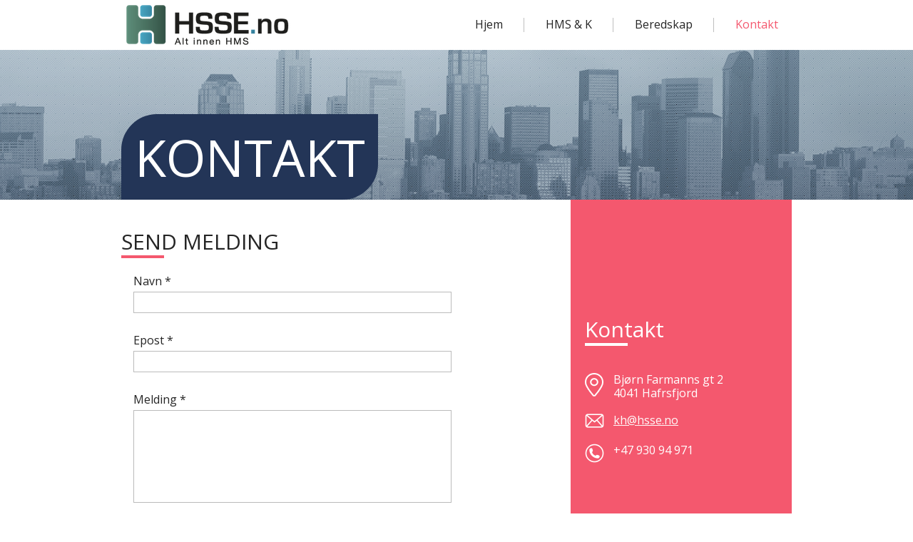

--- FILE ---
content_type: text/html
request_url: http://hsse.no/kontakt.html
body_size: 4892
content:
<!DOCTYPE html>
<html><head><meta charset="utf-8"><title>Kontakt</title><meta name="robots" content="all"><meta name="generator" content="One.com Web Editor"><meta http-equiv="Cache-Control" content="must-revalidate, max-age=0, public"><meta http-equiv="Expires" content="-1"><meta name="viewport" content="width=940" minpagewidth="940"><meta name="MobileOptimized" content="320"><meta name="HandheldFriendly" content="True"><link rel="stylesheet" href="//hsse.no/onewebstatic/0594ffc725.css"><script src="//hsse.no/onewebstatic/b794593616.js"></script><link href="//fonts.googleapis.com/css?family=Open%20Sans%3A100%2C100italic%2C200%2C200italic%2C300%2C300italic%2C500%2C500italic%2C600%2C600italic%2C700%2C700italic%2C800%2C800italic%2C900%2C900italic%2Citalic%2Cregular&amp;subset=all" rel="stylesheet" type="text/css"><link rel="stylesheet" href="//hsse.no/onewebstatic/c04093b6a1.css"><link rel="stylesheet" href="//hsse.no/onewebstatic/7de5446390.css"></head><body class="Preview_body__2wDzb bodyBackground" style="overflow-y:scroll"><div class="mm">
<div id="mmt">Kontakt</div>
<div id="mmb"></div>
</div>
<div id="mm">
<ul>
<li><a href="//hsse.no/index.html">Hjem</a></li>
<li><a href="//hsse.no/hmsk.html">HMS &amp; K</a></li>
<li><a href="//hsse.no/beredskap.html">Beredskap</a></li>
<li class="expanded"><a href="//hsse.no/kontakt.html" class="current">Kontakt</a></li>
</ul>
</div><div><link rel="stylesheet" href="//hsse.no/onewebstatic/a1220ad893.css"></div><div class="template mobileV"><div class="Preview_row__3Fkye row" style="width:940px"></div><div class="Preview_row__3Fkye row" style="min-height:70px;width:940px"><div class="Preview_column__1KeVx col" style="min-height:70px;width:241px;float:left"><div data-id="067A11B8-F63F-48D8-A47C-9D04938AFE4A" data-kind="IMAGE" data-mobile-order="10001" style="width:241px;min-height:70px;margin-top:0;margin-left:0" class="Preview_componentWrapper__2i4QI"><div data-id="067A11B8-F63F-48D8-A47C-9D04938AFE4A" class=" Preview_component__SbiKo Preview_mobileDown__2RCAp"><div class="Mobile_imageComponent__QXWk1" style="width:241px;height:70px;overflow:hidden"><img role="presentation" data-scalestrategy="fit" style="display:block;margin:0" src="https://impro.usercontent.one/appid/oneComWsb/domain/hsse.no/media/hsse.no/onewebmedia/hsse_logo_farger_liten.png?etag=W%2F%2217fe-589c66ce%22&amp;sourceContentType=image%2Fpng&amp;ignoreAspectRatio&amp;resize=241%2B70" height="70" width="241"></div></div></div><div style="clear:both"></div></div><div class="Preview_column__1KeVx col" style="min-height:70px;width:699px;float:left"><div data-id="9A3C2E63-5CB9-4812-AAA8-B3CBF8D3A73B" data-kind="MENU" style="width:673px;min-height:60px;margin-top:5px;margin-left:26px" class="Preview_componentWrapper__2i4QI"><div data-id="9A3C2E63-5CB9-4812-AAA8-B3CBF8D3A73B" class="Preview_mobileHide__9T929"><div class="menu moreEnabled menuself menuhorizontal dropdown menuhorizontalright menuverticalmiddle" style="width:673px;height:60px;display:none"><ul class="menu1"><li class=""><a class="level-0" href="//hsse.no/index.html"><span>Hjem</span></a><div class="divider"></div></li><li class=""><a class="level-0" href="//hsse.no/hmsk.html"><span>HMS &amp; K</span></a><div class="divider"></div></li><li class=""><a class="level-0" href="//hsse.no/beredskap.html"><span>Beredskap</span></a><div class="divider"></div></li><li class=""><a class="selected level-0" href="//hsse.no/kontakt.html"><span>Kontakt</span></a><div class="divider"></div></li><li class=""><a class="expandable level-0"><span>More</span></a><ul class="menu2"><li class="Menu_hidden__2fHxB"><a class="level-1" href="//webeditor-appspod1-cph3.one.com/api/v1/hsse.no/preview-wbtgen/more-button-child-page-id.html"><span>More child</span></a></li></ul></li></ul></div></div></div><div style="clear:both"></div></div></div><div class="Preview_row__3Fkye row" style="min-height:210px;width:100%"><div data-id="CE725523-5B35-4B1B-AD38-C43BCEB0779C" data-kind="STRIP" style="width:100%;min-height:210px;left:initial;margin-top:0;margin-left:0" class="Preview_componentWrapper__2i4QI"><div data-id="CE725523-5B35-4B1B-AD38-C43BCEB0779C" class=" Preview_block__16Zmu"><div class="StripPreview_backgroundComponent__3YmQM Background_backgroundComponent__3_1Ea" style="background-clip:padding-box;background-image:url(//hsse.no/onewebstatic/eb8aa3688a.png);background-repeat:no-repeat;background-position:50% 50%;background-size:cover;background-attachment:scroll;min-height:210px"><div class="Preview_column__1KeVx col" style="min-height:100%;width:940px;margin:0 auto"><div class="Preview_row__3Fkye row" style="min-height:210px;width:940px"><div data-id="5260187E-2E0F-4E21-9DC0-A4BBF5A54B11" data-kind="BACKGROUND" style="width:360px;min-height:120px;margin-top:90px;margin-left:0" class="Preview_componentWrapper__2i4QI"><div data-id="5260187E-2E0F-4E21-9DC0-A4BBF5A54B11" class=" Preview_block__16Zmu"><div class="BackgroundPreview_backgroundComponent__3Dr5e" style="background-clip:padding-box;background-image:none;background-color:rgba(35,53,87,1);border-width:1px 1px 1px 1px;border-top-left-radius:50px;border-top-right-radius:0px;border-bottom-right-radius:50px;border-bottom-left-radius:0px;min-height:120px"><div class="Preview_column__1KeVx col" style="min-height:100%"><div class="Preview_row__3Fkye row" style="min-height:103px;width:360px"><div data-id="68E5C487-FC0D-4492-8144-66BE18F3789A" data-kind="TEXT" style="width:360px;min-height:86px;margin-top:17px;margin-left:0" class="Preview_componentWrapper__2i4QI"><div data-id="68E5C487-FC0D-4492-8144-66BE18F3789A" class=" Preview_component__SbiKo"><div class="textnormal styles_text__3jGMu"><h2 class="textheading2 mobile-oversized" style="font-weight: normal; color: rgba(255,255,255,1); text-align: center; font-size: 72px;">KONTAKT</h2></div></div></div></div><div style="clear:both"></div></div></div></div></div></div><div style="clear:both"></div></div></div></div></div></div><div class="Preview_row__3Fkye row" style="min-height:643px;width:100%"><div class="Preview_floatWrapper__jCHxv" style="width:940px"><div class="Preview_float__1PmYU float" style="top:0;left:630px;z-index:999"><div data-id="87E27E2A-0B4D-4100-A79B-59950AD04459" data-kind="BACKGROUND" style="width:310px;min-height:643px" class="Preview_componentWrapper__2i4QI"><div data-id="87E27E2A-0B4D-4100-A79B-59950AD04459" class=" Preview_block__16Zmu"><div class="BackgroundPreview_backgroundComponent__3Dr5e" style="background-clip:padding-box;background-image:none;background-color:rgba(244,88,110,1);min-height:643px"><div class="Preview_column__1KeVx col" style="min-height:100%"><div class="Preview_row__3Fkye row" style="min-height:200px;width:310px"><div data-id="66AF855F-404C-48B8-AE98-255D25624630" data-kind="TEXT" style="width:284px;min-height:36px;margin-top:164px;margin-left:20px" class="Preview_componentWrapper__2i4QI"><div data-id="66AF855F-404C-48B8-AE98-255D25624630" class=" Preview_component__SbiKo"><div class="textnormal styles_text__3jGMu"><h2 class="textheading2 mobile-oversized" style="color: rgba(255,255,255,1); text-align: left;">Kontakt</h2></div></div></div></div><div class="Preview_row__3Fkye row" style="min-height:26px;width:310px"><div data-id="390CB9B7-BDBD-40EB-9692-99A46C4A2F37" data-kind="BACKGROUND" style="width:60px;min-height:25px;margin-top:1px;margin-left:20px" class="Preview_componentWrapper__2i4QI"><div data-id="390CB9B7-BDBD-40EB-9692-99A46C4A2F37" class="Preview_mobileHide__9T929"><div class="BackgroundPreview_backgroundComponent__3Dr5e" style="background-clip:padding-box;border-color:rgba(255,255,255,1);border-style:solid;border-width:4px 0px 0px 0px;min-height:25px"></div></div></div></div><div class="Preview_row__3Fkye row" style="min-height:55px;width:310px"><div data-id="3FB98F29-3072-46E6-97CE-F7B73EC8F3FD" data-kind="TEXT" style="width:270px;min-height:38px;margin-top:17px;margin-left:20px" class="Preview_componentWrapper__2i4QI"><div data-id="3FB98F29-3072-46E6-97CE-F7B73EC8F3FD" class=" Preview_component__SbiKo"><div class="textnormal styles_text__3jGMu"><div class="mceNonEditable left" style="width:26px;height:33px;"><div style="width:26px;height:33px;top:0px;" data-wrap-id="A55D4EE2-A37C-424C-9917-7CD964A377ED"><div class="Preview_column__1KeVx col" style="min-height:33px" data-reactroot=""><div class="Preview_row__3Fkye row" style="min-height:33px;width:26px"><div data-id="A55D4EE2-A37C-424C-9917-7CD964A377ED" data-kind="IMAGE" style="width:26px;min-height:33px;margin-top:0;margin-left:0" class="Preview_componentWrapper__2i4QI"><div data-id="A55D4EE2-A37C-424C-9917-7CD964A377ED" class=" Preview_component__SbiKo"><div class="Mobile_imageComponent__QXWk1 Mobile_cropMode__cLuJp" style="overflow:hidden"><img role="presentation" data-scalestrategy="crop" style="margin-top:0px;margin-left:0px;display:block;margin:0" src="//hsse.no/onewebstatic/113228844e.png" height="33" width="26"></div></div></div></div><div style="clear:both"></div></div></div></div><p class="textnormal mb-indent" style="padding-left: 40px;"><span style="color: rgba(255,255,255,1);">Bjørn Farmanns gt 2</span></p><p class="textnormal mb-indent" style="padding-left: 40px;"><span style="color: rgba(255,255,255,1);">4041 Hafrsfjord</span></p></div></div></div></div><div class="Preview_row__3Fkye row" style="min-height:39px;width:310px"><div data-id="6C5CD200-C88D-4EF9-8121-569B26E15C52" data-kind="TEXT" style="width:270px;min-height:20px;margin-top:19px;margin-left:20px" class="Preview_componentWrapper__2i4QI"><div data-id="6C5CD200-C88D-4EF9-8121-569B26E15C52" class=" Preview_component__SbiKo"><div class="textnormal styles_text__3jGMu"><div class="mceNonEditable left" style="width:27px;height:20px;"><div style="width:27px;height:20px;top:0px;" data-wrap-id="F8214EFB-478E-4744-8381-AB41E884A2FC"><div class="Preview_column__1KeVx col" style="min-height:20px" data-reactroot=""><div class="Preview_row__3Fkye row" style="min-height:20px;width:27px"><div data-id="F8214EFB-478E-4744-8381-AB41E884A2FC" data-kind="IMAGE" style="width:27px;min-height:20px;margin-top:0;margin-left:0" class="Preview_componentWrapper__2i4QI"><div data-id="F8214EFB-478E-4744-8381-AB41E884A2FC" class=" Preview_component__SbiKo"><div class="Mobile_imageComponent__QXWk1 Mobile_cropMode__cLuJp" style="overflow:hidden"><img role="presentation" data-scalestrategy="crop" style="margin-top:0px;margin-left:0px;display:block;margin:0" src="//hsse.no/onewebstatic/a3cff1007a.png" height="20" width="27"></div></div></div></div><div style="clear:both"></div></div></div></div><p class="textnormal mb-indent" style="padding-left: 40px;"><a href="mailto:postmottak@fehb.no" class="link2" style="color: rgba(255,250,250,1);"><span>kh@hsse.no</span></a></p></div></div></div></div><div class="Preview_row__3Fkye row" style="min-height:49px;width:310px"><div data-id="6DF1B9CA-49C8-4648-9AFD-3E2664896E84" data-kind="TEXT" style="width:270px;min-height:27px;margin-top:22px;margin-left:20px" class="Preview_componentWrapper__2i4QI"><div data-id="6DF1B9CA-49C8-4648-9AFD-3E2664896E84" class=" Preview_component__SbiKo"><div class="textnormal styles_text__3jGMu"><div class="mceNonEditable left" style="width:27px;height:27px;"><div style="width:27px;height:27px;top:0px;" data-wrap-id="6CBCC0CA-A471-43FA-ABF4-43ED9C689EA2"><div class="Preview_column__1KeVx col" style="min-height:27px" data-reactroot=""><div class="Preview_row__3Fkye row" style="min-height:27px;width:27px"><div data-id="6CBCC0CA-A471-43FA-ABF4-43ED9C689EA2" data-kind="IMAGE" style="width:27px;min-height:27px;margin-top:0;margin-left:0" class="Preview_componentWrapper__2i4QI"><div data-id="6CBCC0CA-A471-43FA-ABF4-43ED9C689EA2" class=" Preview_component__SbiKo"><div class="Mobile_imageComponent__QXWk1 Mobile_cropMode__cLuJp" style="overflow:hidden"><img role="presentation" data-scalestrategy="crop" style="margin-top:0px;margin-left:0px;display:block;margin:0" src="//hsse.no/onewebstatic/b43ecb4f92.png" height="27" width="27"></div></div></div></div><div style="clear:both"></div></div></div></div><p class="textnormal mb-indent" style="padding-left: 40px;"><span style="color: rgba(255,255,255,1);">+47 930 94 971</span></p></div></div></div></div><div style="clear:both"></div></div></div></div></div></div><div class="Preview_float__1PmYU float" style="top:78px;left:0;z-index:1015"><div data-id="EB1802F1-89C3-407C-94E5-613E01DCE286" data-kind="BACKGROUND" style="width:60px;min-height:25px" class="Preview_componentWrapper__2i4QI"><div data-id="EB1802F1-89C3-407C-94E5-613E01DCE286" class="Preview_mobileHide__9T929"><div class="BackgroundPreview_backgroundComponent__3Dr5e" style="background-clip:padding-box;border-color:rgba(244,88,110,1);border-style:solid;border-width:4px 0px 0px 0px;min-height:25px"></div></div></div></div><div class="Preview_float__1PmYU float" style="top:41px;left:0;z-index:1037"><div data-id="7B7C9AAD-B9C6-4A15-AFBE-2C99720B4B25" data-kind="TEXT" style="width:414px;min-height:36px" class="Preview_componentWrapper__2i4QI"><div data-id="7B7C9AAD-B9C6-4A15-AFBE-2C99720B4B25" class=" Preview_component__SbiKo"><div class="textnormal styles_text__3jGMu"><h2 class="textheading2 mobile-oversized" style="text-align: left;">SEND MELDING</h2></div></div></div></div><div class="Preview_float__1PmYU float" style="top:98px;left:0;z-index:1067"><div data-id="875A7E51-DAE6-4FBF-ACDA-B7BEB9559507" data-kind="CONTACTFORM" style="width:480px;min-height:437px" class="Preview_componentWrapper__2i4QI"><div data-id="875A7E51-DAE6-4FBF-ACDA-B7BEB9559507" class=" Preview_component__SbiKo"><div class="contactFormContainer"><form id="875A7E51-DAE6-4FBF-ACDA-B7BEB9559507" class="ContactFormPreview_container__1TYE2 oneWebCntForm"><div style="font-family:Open Sans;font-size:16px;color:#252525"><div class="Fields_container__2cuX2 contact-form-field-container"><label class="Fields_label__2IW5x" style="line-height:19px">Navn *</label><input type="text" class="View_input__1iF1T" value="" name="Navn"></div><span class="ContactFormPreview_errorMsg__296yj error">&nbsp;</span><div class="Fields_container__2cuX2 contact-form-field-container"><label class="Fields_label__2IW5x" style="line-height:19px">Epost *</label><input type="email" class="View_input__1iF1T" value="" name="Epost"></div><span class="ContactFormPreview_errorMsg__296yj error">&nbsp;</span><div class="Fields_container__2cuX2 contact-form-field-container"><label class="Fields_label__2IW5x" style="line-height:19px">Melding *</label><textarea class="View_input__1iF1T View_textArea__2s1mo" name="Melding"></textarea></div><span class="ContactFormPreview_errorMsg__296yj error">&nbsp;</span></div><div class="SubmitButton_container__3wNjE submitButtonContainer"><input type="submit" class="SubmitButton_submitButton__28tLg button1" value="  Send  " style="font-size:16px;line-height:19px;text-align:center" title="  Send  "></div><div class="SubmitButton_spacer__2Ad4A"></div><div id="contactFormResponseContainer" class="contactFormResponseStatus"></div></form></div></div></div></div></div><div data-id="5A93083B-3681-4B6A-A917-CA0523B03C6D" data-kind="STRIP" style="width:100%;min-height:104px;left:initial;margin-top:539px;margin-left:0" class="Preview_componentWrapper__2i4QI"><div data-id="5A93083B-3681-4B6A-A917-CA0523B03C6D" class="Preview_mobileHide__9T929"><div class="StripPreview_backgroundComponent__3YmQM Background_backgroundComponent__3_1Ea" style="background-clip:padding-box;border-color:rgba(244,88,108,1);border-style:solid;border-width:0px 0px 1px 0px;min-height:104px"></div></div></div></div><div class="Preview_row__3Fkye row" style="min-height:60px;width:100%"><div data-id="EAE46677-B431-4377-BF6C-30241C0A32E5" data-kind="STRIP" style="width:100%;min-height:60px;left:initial;margin-top:0;margin-left:0" class="Preview_componentWrapper__2i4QI"><div data-id="EAE46677-B431-4377-BF6C-30241C0A32E5" class="Preview_mobileHide__9T929"><div class="StripPreview_backgroundComponent__3YmQM Background_backgroundComponent__3_1Ea" style="background-clip:padding-box;min-height:60px"></div></div></div></div><div class="Preview_row__3Fkye row" style="min-height:200px;width:940px"><div class="Preview_column__1KeVx col" style="min-height:200px;width:227px;float:left"><div class="Preview_row__3Fkye row" style="min-height:19px;width:227px"><div data-id="23A35A57-5B31-4EDB-A65E-F4A1E131C34C" data-kind="TEXT" style="width:200px;min-height:19px;margin-top:0;margin-left:0" class="Preview_componentWrapper__2i4QI"><div data-id="23A35A57-5B31-4EDB-A65E-F4A1E131C34C" class=" Preview_component__SbiKo"><div class="textnormal styles_text__3jGMu"><h3 class="textheading3" style="color: rgba(37,37,37,1);">Kontakt oss</h3></div></div></div></div><div class="Preview_row__3Fkye row" style="min-height:38px;width:227px"><div data-id="AF459C27-7D7B-42D7-87E1-AF3A44A3BB54" data-kind="TEXT" style="width:222px;min-height:38px;margin-top:0;margin-left:5px" class="Preview_componentWrapper__2i4QI"><div data-id="AF459C27-7D7B-42D7-87E1-AF3A44A3BB54" class=" Preview_component__SbiKo"><div class="textnormal styles_text__3jGMu"><div class="mceNonEditable left" style="width:21px;height:31px;"><div style="width:18px;height:25px;top:6px;" data-wrap-id="B1D76A3C-3FCB-4374-9B68-CA37CA66F231"><div class="Preview_column__1KeVx col" style="min-height:31px" data-reactroot=""><div class="Preview_row__3Fkye row" style="min-height:31px;width:21px"><div data-id="B1D76A3C-3FCB-4374-9B68-CA37CA66F231" data-kind="IMAGE" style="width:18px;min-height:25px;margin-top:6px;margin-left:3px" class="Preview_componentWrapper__2i4QI"><div data-id="B1D76A3C-3FCB-4374-9B68-CA37CA66F231" class=" Preview_component__SbiKo Preview_mobileDown__2RCAp"><div class="Mobile_imageComponent__QXWk1 Mobile_cropMode__cLuJp" style="overflow:hidden"><img role="presentation" data-scalestrategy="crop" style="margin-top:0px;margin-left:0px;display:block;margin:0" src="//hsse.no/onewebstatic/80fa0a8f6e.png" height="25" width="18"></div></div></div></div><div style="clear:both"></div></div></div></div><p class="textnormal" style="text-align: left;">&nbsp;&nbsp; Bjørn Farmanns gt 2</p><p class="textnormal" style="text-align: left;">&nbsp;&nbsp; 4041 Hafrsfjord</p></div></div></div></div><div class="Preview_row__3Fkye row" style="min-height:48px;width:227px"><div data-id="035EC2D4-F2D4-4021-BC2D-851710966679" data-kind="TEXT" style="width:214px;min-height:33px;margin-top:15px;margin-left:0" class="Preview_componentWrapper__2i4QI"><div data-id="035EC2D4-F2D4-4021-BC2D-851710966679" class=" Preview_component__SbiKo"><div class="textnormal styles_text__3jGMu"><div class="mceNonEditable left" style="width:28px;height:18px;"><div style="width:23px;height:18px;top:0px;" data-wrap-id="4176AF22-1E60-4C4D-AE84-26422174F161"><div class="Preview_column__1KeVx col" style="min-height:18px" data-reactroot=""><div class="Preview_row__3Fkye row" style="min-height:18px;width:28px"><div data-id="4176AF22-1E60-4C4D-AE84-26422174F161" data-kind="IMAGE" style="width:23px;min-height:18px;margin-top:0;margin-left:5px" class="Preview_componentWrapper__2i4QI"><div data-id="4176AF22-1E60-4C4D-AE84-26422174F161" class=" Preview_component__SbiKo Preview_mobileDown__2RCAp"><div class="Mobile_imageComponent__QXWk1 Mobile_cropMode__cLuJp" style="overflow:hidden"><a target="_self" title="" data-stop-propagation="true"><img role="presentation" data-scalestrategy="crop" style="margin-top:0px;margin-left:0px;display:block;margin:0" src="//hsse.no/onewebstatic/14c94d363f.png" height="18" width="23"></a></div></div></div></div><div style="clear:both"></div></div></div></div><p class="textnormal"><a href="mailto:postmottak@fehb.no" class="link3">&nbsp; kh@hsse.no </a></p></div></div></div></div><div class="Preview_row__3Fkye row" style="min-height:42px;width:227px"><div data-id="C835C2CD-E757-40EE-B25B-49C0B15C9A61" data-kind="TEXT" style="width:206px;min-height:25px;margin-top:17px;margin-left:4px" class="Preview_componentWrapper__2i4QI"><div data-id="C835C2CD-E757-40EE-B25B-49C0B15C9A61" class=" Preview_component__SbiKo"><div class="textnormal styles_text__3jGMu"><div class="mceNonEditable left" style="width:24px;height:24px;"><div style="width:23px;height:23px;top:1px;" data-wrap-id="9EF2BD55-DAD1-484E-AFA0-D7F6B81E8D39"><div class="Preview_column__1KeVx col" style="min-height:24px" data-reactroot=""><div class="Preview_row__3Fkye row" style="min-height:24px;width:24px"><div data-id="9EF2BD55-DAD1-484E-AFA0-D7F6B81E8D39" data-kind="IMAGE" style="width:23px;min-height:23px;margin-top:1px;margin-left:1px" class="Preview_componentWrapper__2i4QI"><div data-id="9EF2BD55-DAD1-484E-AFA0-D7F6B81E8D39" class=" Preview_component__SbiKo Preview_mobileDown__2RCAp"><div class="Mobile_imageComponent__QXWk1 Mobile_cropMode__cLuJp" style="overflow:hidden"><img role="presentation" data-scalestrategy="crop" style="margin-top:0px;margin-left:0px;display:block;margin:0" src="//hsse.no/onewebstatic/ebfdd86124.png" height="23" width="23"></div></div></div></div><div style="clear:both"></div></div></div></div><p class="textnormal">&nbsp; +47 930 94 971</p></div></div></div></div><div style="clear:both"></div></div><div class="Preview_column__1KeVx col" style="min-height:200px;width:30px;float:left"><div data-id="22AE531E-F76C-414F-B6B0-41367725BE80" data-kind="BACKGROUND" style="width:30px;min-height:180px;margin-top:0;margin-left:0" class="Preview_componentWrapper__2i4QI"><div data-id="22AE531E-F76C-414F-B6B0-41367725BE80" class="Preview_mobileHide__9T929"><div class="BackgroundPreview_backgroundComponent__3Dr5e" style="background-clip:padding-box;border-color:rgba(131,139,148,0.25);border-style:solid;border-width:0px 1px 0px 0px;min-height:180px"></div></div></div><div style="clear:both"></div></div><div class="Preview_column__1KeVx col" style="min-height:200px;width:342px;float:left"><div data-id="D59FA2E6-DCF1-4E76-A2DF-CF4714A5C31B" data-kind="VIDEO" data-mobile-order="10002" style="width:300px;height:200px;margin-top:0;margin-left:42px" class="Preview_componentWrapper__2i4QI"><div data-id="D59FA2E6-DCF1-4E76-A2DF-CF4714A5C31B" class="Preview_mobileHide__9T929"><iframe allowfullscreen="" type="text/html" height="200" width="300" data-kind="VIDEO" src="https://www.youtube.com/embed/WEutHm-dH6I?wmode=transparent&amp;enablejsapi=1&amp;rel=0" frameborder="0" data-mobile-hide="true"></iframe></div></div><div style="clear:both"></div></div><div class="Preview_column__1KeVx col" style="min-height:200px;width:53px;float:left"><div data-id="B78F9B0C-B558-4221-AB6D-96370D435744" data-kind="BACKGROUND" style="width:30px;min-height:180px;margin-top:0;margin-left:23px" class="Preview_componentWrapper__2i4QI"><div data-id="B78F9B0C-B558-4221-AB6D-96370D435744" class="Preview_mobileHide__9T929"><div class="BackgroundPreview_backgroundComponent__3Dr5e" style="background-clip:padding-box;border-color:rgba(131,139,148,0.25);border-style:solid;border-width:0px 1px 0px 0px;min-height:180px"></div></div></div><div style="clear:both"></div></div><div class="Preview_column__1KeVx col" style="min-height:200px;width:288px;float:left"><div class="Preview_row__3Fkye row" style="min-height:19px;width:288px"><div data-id="2B7CF302-341D-4522-883B-50EAC3BF0C7D" data-kind="TEXT" style="width:200px;min-height:19px;margin-top:0;margin-left:46px" class="Preview_componentWrapper__2i4QI"><div data-id="2B7CF302-341D-4522-883B-50EAC3BF0C7D" class=" Preview_component__SbiKo"><div class="textnormal styles_text__3jGMu"><h3 class="textheading3" style="color: rgba(37,37,37,1);">Om oss</h3></div></div></div></div><div class="Preview_row__3Fkye row" style="min-height:115px;width:288px"><div data-id="7C3087A2-B108-40B4-9DC7-00EE743D3996" data-kind="TEXT" style="width:242px;min-height:115px;margin-top:0;margin-left:46px" class="Preview_componentWrapper__2i4QI"><div data-id="7C3087A2-B108-40B4-9DC7-00EE743D3996" class=" Preview_component__SbiKo"><div class="textnormal styles_text__3jGMu"><p class="textnormal">Vi deler på vår kunnskap og kompetanse. Ved å lytte aktivt til våre kunder henter vi ut informasjon som vi bruker til å forbedre våre relasjoner, løsninger og tjenester. </p></div></div></div></div><div style="clear:both"></div></div></div></div><script src="//hsse.no/onewebstatic/8b4646bba0.js"></script><script src="//hsse.no/onewebstatic/f744026760.js"></script><script src="//hsse.no/onewebstatic/3fe8db80f7.js"></script><script src="//hsse.no/onewebstatic/3b9d486677.js"></script><script src="//hsse.no/onewebstatic/6393176730.js"></script><script src="//hsse.no/onewebstatic/7099d6e460.js" id="mobileBackgroundLiner" data-params="{&quot;bodyBackgroundClassName&quot;:&quot;bodyBackground&quot;,&quot;linerClassName&quot;:&quot;Preview_bodyBackgroundLiner__1bYbS&quot;}"></script></body></html>

--- FILE ---
content_type: text/css
request_url: http://hsse.no/onewebstatic/0594ffc725.css
body_size: 12463
content:
*, ::before, ::after { word-wrap: break-word; }
*, ::before, ::after { box-sizing: inherit; }
html { box-sizing: border-box; }
div.code { box-sizing: content-box; }
body, ul, ol, li, h1, h2, h3, h4, h5, h6, form, input, p, td, textarea { margin: 0; padding: 0; }
h1, h2, h3, h4, h5, h6 { font-size: 100%; font-weight: normal; }
ol, ul { list-style: none; }
table { border-collapse: collapse; border-spacing: 0; }
img { border: 0; }
body { -moz-osx-font-smoothing: grayscale; -webkit-font-smoothing: antialiased; }.Preview_fullScreen__1bl7G {
    position: absolute;
    top: 0;
    left: 0;
    bottom: 0;
    right: 0;
    overflow: hidden;
    z-index: 10001;
    opacity: 0;
    transition: opacity 400ms ease-in;
}

.Preview_body__2wDzb {
    overflow: auto;
    min-height: 100vh;
}

.Preview_previewContent__2pf8a {
    -ms-flex-positive: 1;
        flex-grow: 1;
    position: relative;
    overflow: scroll;
}

.Preview_globalFloatsRow__R3fTY {
    height: 0;
    display: -ms-flexbox;
    display: flex;
    position: relative;
    margin-left: auto;
    margin-right: auto;
}

.Preview_container__5BDWw {

}

.Preview_column__1KeVx, .Preview_componentWrapper__2i4QI {
    position: relative;
}

.Preview_componentWrapper__2i4QI {
    float: left;
    cursor: default;
}

.Preview_row__3Fkye {
    /*outline: 1px solid blue;*/
    position: relative;
    margin-left: auto;
    margin-right: auto;
    clear: both;
}

.Preview_float__1PmYU {
    position: absolute;
}

.Preview_mobileDown__2RCAp {

}

.Preview_mobileHide__9T929 {
    height: 100%;
}

.Preview_component__SbiKo, .Preview_block__16Zmu {
    height: inherit;
    min-height: inherit;
}

.Preview_nonContainer__3me6k {
    position: absolute;
    top: 0;
    left: 0;
}

.Preview_floatWrapper__jCHxv {
    position: relative;
    margin: 0 auto;
}

@media (max-width: 650px) {
    .mobileV .Preview_componentWrapper__2i4QI, .mobileV .Preview_component__SbiKo, .mobileV .Preview_block__16Zmu,
    .mobileV .Preview_row__3Fkye, .mobileV .Preview_column__1KeVx, .mobileV .Preview_float__1PmYU, .Preview_floatWrapper__jCHxv, .Preview_nonContainer__3me6k {
        position: static !important;
        margin: 0 !important;
        display: block !important;
        width: 100% !important;
        float: none!important;
        clear: both!important;
        box-sizing: border-box!important;
    }

    .mobileV .Preview_componentWrapper__2i4QI, .mobileV .Preview_component__SbiKo, .mobileV .Preview_block__16Zmu, .Preview_nonContainer__3me6k,
    .mobileV .Preview_row__3Fkye, .mobileV .Preview_column__1KeVx, .mobileV .Preview_float__1PmYU, .mobileV .Preview_block__16Zmu > div {
        height: auto !important;
        min-height: auto !important;
    }

    .mobileV .Preview_component__SbiKo {
        padding: 10px 18px !important;
        display: -ms-flexbox !important;
        display: flex !important;
        -ms-flex-pack: center;
            justify-content: center;
    }

    .mobileV .Preview_component__SbiKo .Preview_component__SbiKo {
        padding: 0 !important;
    }

    .mobileV .Preview_mobileHide__9T929 {
        display: none;
    }
}

body > .Preview_bodyBackgroundLiner__1bYbS {
    position: fixed;
    left: 0;
    right: 0;
    top: 0;
    bottom: 0;
    z-index: -1;
    background-attachment: initial;
}

/*
Shortcuts definition
- btn = normal button
- pBtn = pressable button, means it can persist selected state

Postfixes representing states:
- Sel = Selected, means it is in persisted selected state
- Err = In Error state
- Hov = Hover
- Act = Active
- Fcs = Focus
- Dis = Disabled
 */

.GlobalstylesDialog_dialogBody__2cuDv {
    height: calc(100% - 85px);
}

.GlobalstylesDialog_globalStyles__2eidl {
    background-color: #FFF;
    padding: 24px 2px 0 2px;
    height: 100%;
}

.GlobalstylesDialog_grayBackground__3cw76 {
    background-color: #f3f3f3;
    padding: 10px 14px 10px 10px;
}

.GlobalstylesDialog_globalStyles__2eidl .GlobalstylesDialog_globalStylesTitle__3U-xQ {
    font-size: 20px;
    line-height: 27px;
    padding: 2px 0;
}

.GlobalstylesDialog_globalStyles__2eidl .GlobalstylesDialog_globalStylesSubtitle__3oXZk {
    font-size: 12px;
    line-height: 12px;
    padding: 0 8px 13px 0;
}

.GlobalstylesDialog_globalStyles__2eidl .react-tabs > ul {
    display: -ms-flexbox;
    display: flex;
    -ms-flex-direction: row;
        flex-direction: row;
    height: 20px;
    border-bottom: 1px solid #cccccc;
}

.GlobalstylesDialog_globalStyles__2eidl .react-tabs > ul > li {
    color: #333;
    font-size: 11px;
    cursor: pointer;
}

.GlobalstylesDialog_globalStyles__2eidl .react-tabs > ul > li:not(:first-child) {
    margin-left: 20px;
}

.GlobalstylesDialog_globalStyles__2eidl .react-tabs [role=tab][aria-selected=true] {
    color: #396FC9;
    font-weight: bold;
}

.GlobalstylesDialog_globalStyles__2eidl .GlobalstylesDialog_infoBar__39Tdz {
    color: #262626;
    font-size: 13px;
    height: 54px;
}

.GlobalstylesDialog_globalStyles__2eidl .GlobalstylesDialog_infoBar__39Tdz .GlobalstylesDialog_btnGroupMenuItems__1n2DF {
    padding-top: 11px;
    padding-bottom: 11px;
}

.GlobalstylesDialog_globalStyles__2eidl .GlobalstylesDialog_infoBar__39Tdz .GlobalstylesDialog_btnGroupMenuItems__1n2DF .Select.is-open .Select-control .Select-arrow {
    visibility: initial;
}

.GlobalstylesDialog_globalStyles__2eidl .GlobalstylesDialog_borderLeft__3RUus {
    border-left: 1px solid #cccccc;
}

.GlobalstylesDialog_globalStyles__2eidl .GlobalstylesDialog_borderRight__377UT{
    border-right: 1px solid #cccccc;
}

.GlobalstylesDialog_globalStyles__2eidl .GlobalstylesDialog_borderBottom__1MSlN {
    border-bottom: 1px solid #cccccc;
}

.GlobalstylesDialog_globalStyles__2eidl .GlobalstylesDialog_styleSelectorsStylePreview__149-i .GlobalstylesDialog_styleSelectors__3cWs6,
.GlobalstylesDialog_globalStyles__2eidl .GlobalstylesDialog_styleSelectorsStylePreview__149-i .GlobalstylesDialog_stylePreview__5lC8g {
    width: 50%;
    height: 100%;
}

.GlobalstylesDialog_globalStyles__2eidl .Select-control {
    border-radius: 0;
}

.GlobalstylesDialog_globalStyles__2eidl .GlobalstylesDialog_infoBar__39Tdz .Select-value {
    /*line-height: 26px;*/
}

.GlobalstylesDialog_globalStyles__2eidl .GlobalstylesDialog_infoBar__39Tdz .Select-value > span {
    font-size: 13px !important;
}

.GlobalstylesDialog_globalStyles__2eidl .GlobalstylesDialog_infoBar__39Tdz .Select-control,
.GlobalstylesDialog_globalStyles__2eidl .GlobalstylesDialog_infoBar__39Tdz .Select-placeholder {
    line-height: 24px;
}

.GlobalstylesDialog_globalStyles__2eidl .GlobalstylesDialog_infoBar__39Tdz .Select-input {
    height: 24px;
}

.GlobalstylesDialog_globalStyles__2eidl .GlobalstylesDialog_styleSelectorsStylePreview__149-i .GlobalstylesDialog_otherCommonStyles__2tE5R {
    padding: 0;
}

.GlobalstylesDialog_globalStyles__2eidl .GlobalstylesDialog_gsButton__Ua2gX {
    font-size: 14px;
    color: #333;
    border: 1px solid #bdbdbd;
    background-color: #fff;
    box-shadow: none;
}

.GlobalstylesDialog_globalStyles__2eidl .GlobalstylesDialog_gsButton__Ua2gX.GlobalstylesDialog_gsButtonSmall__1shsS {
    width: 36px;
    height: 36px;
}

.GlobalstylesDialog_globalStyles__2eidl .GlobalstylesDialog_gsButton__Ua2gX.GlobalstylesDialog_gsButtonLarge__ACY65 {
    width: 148px;
    height: 36px;
}

.GlobalstylesDialog_globalStyles__2eidl .GlobalstylesDialog_gsButton__Ua2gX.GlobalstylesDialog_gsIconButton__2Npun {
    display: -ms-flexbox;
    display: flex;
    -ms-flex-pack: justify;
        justify-content: space-between;
    -ms-flex-align: center;
        align-items: center;
    padding: 0 8px;
}

.GlobalstylesDialog_globalStyles__2eidl .GlobalstylesDialog_gsButton__Ua2gX.GlobalstylesDialog_gsSelectedButton__G1dY8 {
    background-color: #a4a4a4;
    color: #FFF;
}

.GlobalstylesDialog_globalStyles__2eidl .GlobalstylesDialog_title__UnIUo {
    font-size: 14px;
    line-height: 14px;
}

.GlobalstylesDialog_globalStyles__2eidl .GlobalstylesDialog_subtitle__2K-cj {
    font-size: 12px;
    line-height: 14px;
    color: #C0C0C0;
}

.GlobalstylesDialog_globalStyles__2eidl .GlobalstylesDialog_selectedColorLabel__1MC3V {
    font-size: 12px;
    color: #9d9d9d;
}

.GlobalstylesDialog_globalStyles__2eidl .GlobalstylesDialog_selectedColorIndicator__2Ati9 {
    height: 20px;
    width: 20px;
    border-radius: 4px;
    cursor: pointer;
    border: 1px dotted rgba(0, 0, 0, 0.5);
    padding: 2px;
}

.GlobalstylesDialog_globalStyles__2eidl .GlobalstylesDialog_otherStyleHSpacer__2uEw4 {
    width: 44px;
    height: 100%;
}

table {
    border-collapse: collapse;
    table-layout: fixed;
}

table tr td {
    vertical-align: middle;
    text-align: center;
}

.GlobalstylesDialog_previewLabel__3axVK {
    font-size: 14px;
    line-height: 14px;
    padding: 22px 0px 25px 22px;
}

.GlobalstylesDialog_preview__9kBs3 {
    height: 100%;
}

.GlobalstylesDialog_preview__9kBs3 .GlobalstylesDialog_baseComponent__1oWeI, .GlobalstylesDialog_linkPreviewPostion__2TgHN {
    position: relative !important;
}

.GlobalstylesDialog_buttonPreview__IvaFi {
    position: relative !important;
    padding: 5px 10px !important;
    cursor: pointer !important;
    background-clip: border-box!important;
}

.GlobalstylesDialog_borderStyleDisplay__2kyzS {
    pointer-events: none;
    width: -webkit-fit-content;
    width: -moz-fit-content;
    width: fit-content;
    color:#a9a9a9;
}

.GlobalstylesDialog_buttonPreview__IvaFi > div {
    display: table !important;
    width: 100%;
}

.GlobalstylesDialog_buttonPreview__IvaFi > div > div {
    display: table-cell !important;
    text-align: center;
    vertical-align: middle;
}

.GlobalstylesDialog_textPreview__wIt2T {
    position: relative !important;
    min-height: 120px;
    line-height: 120px;
    margin: 0 auto;
    text-align: center;
}

.GlobalstylesDialog_linkPreview__G4zuu {
    height: 96px;
    -ms-flex-align: center;
        -ms-grid-row-align: center;
        align-items: center;
}

.GlobalstylesDialog_lightGreenBG__2_zWO {
    background-color: #afbf8c;
    width: 100%;
}

/**
 * This has been added here as there is a possibility of bug in Menu tree where the
 * expanded child hides when doing mouse over of the parent.
 */

.GlobalstylesDialog_globalStyles__2eidl .GlobalstylesDialog_styleSelectorsStylePreview__149-i .GlobalstylesDialog_stylePreview__5lC8g ul li > ul { display: none !important; }

.GlobalstylesDialog_hackAnchor__1iTBW {}

.GlobalstylesDialog_textCenter__5sysi {
    text-align: center;
}

.GlobalstylesDialog_topBarBtn__1y_q- {
    padding: 2px 5px;
    height: 36px;
}

.GlobalstylesDialog_menuStyleLabel__Hax5L {
    font-size: 12px;
    line-height: 12px;
    padding: 0 0 0 36px;
}

.GlobalstylesDialog_globalStyles__2eidl .Select-control .Select-value {
    padding-right: 10px !important;
}

.react-tabs {
    height: calc(100% - 54px);
}

.react-tabs__tab-panel--selected {
    height: calc(100% - 21px);
}

.GlobalstylesDialog_tabPanel__1yug6 {
    height: calc(100% - 54px);
}

.GlobalstylesDialog_tabPanelContents__LdX0W {
    height: 100%;
}

.GlobalstylesDialog_globalStylesTextGrayBox__1KXD3, .GlobalstylesDialog_globalStylesMenuGrayBox__352_h, .GlobalstylesDialog_globalStylesButtonGrayBox__20AsS{
    width: 404px;
}

.GlobalstylesDialog_globalStylesLinkGrayBox__2EGTs {
    width: 420px;
}

.Image_imageComponent__2bb7A {
    overflow: hidden; /* Added as in workspace crop mode should work in non-edit mode */
    width: 100%;
    height: 100%;
}

.Image_noPointerEvents__N68CX{
    pointer-events: none;
}

.Image_imageComponentEditBackgroundImage__ieVaN {
    position: absolute;
    pointer-events: none;
    opacity: 0.5;
}

.Image_cropMode__3Si0f {
    position: absolute;
}

/* For broken image*/

.Image_imageComponent__2bb7A.Image_imgNotFound__2rmuv {
    background-color: #bdbdbd;
    display: -ms-flexbox;
    display: flex;
    -ms-flex-direction: column;
        flex-direction: column;
    -ms-flex-wrap: nowrap;
        flex-wrap: nowrap;
    -ms-flex-pack: center;
        justify-content: center;
    -ms-flex-line-pack: stretch;
        align-content: stretch;
    -ms-flex-align: center;
        align-items: center;
}

.Image_imageComponent__2bb7A.Image_imgNotFound__2rmuv > .Image_brokenImageCls__FRnhW {
    background-image: url('data:image/svg+xml,%3Csvg%20style%3D%22fill%3A%23979797%22%20xmlns%3D%22http%3A%2F%2Fwww.w3.org%2F2000%2Fsvg%22%20viewBox%3D%220%200%2030%2030%22%3E%3Cg%20xmlns%3D%22http%3A%2F%2Fwww.w3.org%2F2000%2Fsvg%22%20xmlns%3Axlink%3D%22http%3A%2F%2Fwww.w3.org%2F1999%2Fxlink%22%20transform%3D%22translate(-570%20-80)%22%3E%3Ccircle%20cx%3D%22579%22%20cy%3D%2292%22%20r%3D%222%22%2F%3E%3Cpath%20d%3D%22M590.908%2086l-.593%202H595v15h-9.129l-.593%202H597V86z%22%2F%3E%3Cpath%20d%3D%22M586.167%20102H594v-2.857c-1.997-2.776-2.954-6.657-4.883-7.098l-2.95%209.955zm1.874-20.284L586.771%2086H573v19h8.143l-1.102%203.716%201.918.568%208-27-1.918-.568zm-4.731%2015.966c-.668-.861-1.34-1.396-2.06-1.396-1.955%200-2.674%204.157-5.25%204.999V102h6.031l-.296%201H575V88h11.18l-2.87%209.682z%22%2F%3E%3C%2Fg%3E%3C%2Fsvg%3E');
    background-color: #bdbdbd;
    background-size: contain;
    background-repeat: no-repeat;
    background-position: center;
}

.Image_imageComponent__2bb7A.Image_imgNotFound__2rmuv > .Image_brokenTextCls__SOXw9 {
    color: #979797;
    font-weight: bold;
    font-size: 14px;
    line-height: 20px;
}

.Image_imageComponent__2bb7A.Image_imgNotFound__2rmuv > img:not(.Image_brokenImageCls__FRnhW)[role=presentation] {
    display: none;
}

.Image_link__1LLDT {
    padding: 0 9px;
    margin: 0 -9px;
    height: 100%;
}

.BboxDebugger_container___MJ6j {
    font: italic 9px Verdana, Arial, Helvetica, sans-serif;
}

.BboxDebugger_inner__t8oIL {
    position: absolute;
    top: 0;
    left: 0;
    width: 100%;
    height: 100%;
    display: -ms-flexbox;
    display: flex;
    -ms-flex-align: center;
        align-items: center;
    -ms-flex-pack: justify;
        justify-content: space-between;
}

.BboxDebugger_topBottom__1uvCd {
    -ms-flex-direction: column;
        flex-direction: column;
    padding: 5px 0;
}

.BboxDebugger_leftRight__1vDJH {
    -ms-flex-direction: row;
        flex-direction: row;
    padding: 0 5px;
}

.BackgroundPreview_backgroundComponent__3Dr5e {
    width: 100%;
    height: 100%;
}

@media (max-width: 650px) {
    .mobileV .BackgroundPreview_backgroundComponent__3Dr5e {
        padding: 0 !important;
        margin: 0 !important;
        border-width: 0 !important;
        border-radius: 0 !important;
        height: initial !important;
        min-height: initial !important;
    }
}

.ButtonPreview_container__22hQi {
    overflow: hidden;
    height: 100%;
}

.ButtonPreview_buttonComponent__17NP0 {
    display: table;
    text-align: center;
    vertical-align: middle;
    height: 100%;
    width: 100%;
    overflow: hidden;
    transition: background-color .2s ease-out, border .2s ease-out, color .2s ease-out;
    background-clip: border-box !important;
    
}

.ButtonPreview_textContainer__t8q7_ {
    color: inherit;
    text-decoration: none;
    white-space: nowrap;
    padding: 5px 10px;
    display: table;
    height: 100%;
    width: 100%;
    -webkit-transform: translateZ(0);
}

.ButtonPreview_textContainer__t8q7_ > span {
    display: table-cell;
    vertical-align: middle;
    line-height: 1;
}

.ButtonPreview_initialDimensions__2U0DX {
    height: initial !important;
    width: initial !important;
}

.ButtonPreview_initialDimensions__2U0DX span {
    white-space: nowrap;
    padding: 0 10px;
}

.ButtonPreview_offScreen__386ma {
    position: absolute !important;
    top: -10000px !important;
}

@media (max-width: 650px) {
    .mobileV .ButtonPreview_container__22hQi {
        height: initial !important;
        min-height: 50px;
        display: -ms-flexbox;
        display: flex;
        -ms-flex-align: center;
            align-items: center;
    }

    .mobileV .ButtonPreview_buttonComponent__17NP0 {
        height: inherit;
        padding: 5px 10px;
    }

    .mobileV .ButtonPreview_buttonComponent__17NP0 a {
        table-layout: fixed;
        min-height: 40px;
        color: inherit;
        text-decoration: none;
        white-space: nowrap;
        display: table !important;
        height: 100%;
        width: 100%;
    }

    .mobileV .ButtonPreview_textContainer__t8q7_ span {
        white-space: normal;
        word-wrap: break-word;
        font-size: 16px !important;
    }
}

.Mobile_imageComponent__QXWk1 {
    overflow: hidden; /* Added as in workspace crop mode should work in non-edit mode */
    width: 100%;
    height: 100%;
}

.Mobile_noPointerEvents__2afTf{
    pointer-events: none;
}

.Mobile_imageComponentEditBackgroundImage__3tq99 {
    position: absolute;
    pointer-events: none;
    opacity: 0.5;
}

.Mobile_cropMode__cLuJp {
    position: absolute;
}

/* For broken image*/

.Mobile_imageComponent__QXWk1.Mobile_imgNotFound__30PPc {
    background-color: #bdbdbd;
    display: -ms-flexbox;
    display: flex;
    -ms-flex-direction: column;
        flex-direction: column;
    -ms-flex-wrap: nowrap;
        flex-wrap: nowrap;
    -ms-flex-pack: center;
        justify-content: center;
    -ms-flex-line-pack: stretch;
        align-content: stretch;
    -ms-flex-align: center;
        align-items: center;
}

.Mobile_imageComponent__QXWk1.Mobile_imgNotFound__30PPc > .Mobile_brokenImageCls__1b2o2 {
    background-image: url('data:image/svg+xml,%3Csvg%20style%3D%22fill%3A%23979797%22%20xmlns%3D%22http%3A%2F%2Fwww.w3.org%2F2000%2Fsvg%22%20viewBox%3D%220%200%2030%2030%22%3E%3Cg%20xmlns%3D%22http%3A%2F%2Fwww.w3.org%2F2000%2Fsvg%22%20xmlns%3Axlink%3D%22http%3A%2F%2Fwww.w3.org%2F1999%2Fxlink%22%20transform%3D%22translate(-570%20-80)%22%3E%3Ccircle%20cx%3D%22579%22%20cy%3D%2292%22%20r%3D%222%22%2F%3E%3Cpath%20d%3D%22M590.908%2086l-.593%202H595v15h-9.129l-.593%202H597V86z%22%2F%3E%3Cpath%20d%3D%22M586.167%20102H594v-2.857c-1.997-2.776-2.954-6.657-4.883-7.098l-2.95%209.955zm1.874-20.284L586.771%2086H573v19h8.143l-1.102%203.716%201.918.568%208-27-1.918-.568zm-4.731%2015.966c-.668-.861-1.34-1.396-2.06-1.396-1.955%200-2.674%204.157-5.25%204.999V102h6.031l-.296%201H575V88h11.18l-2.87%209.682z%22%2F%3E%3C%2Fg%3E%3C%2Fsvg%3E');
    background-color: #bdbdbd;
    background-size: contain;
    background-repeat: no-repeat;
    background-position: center;
}

.Mobile_imageComponent__QXWk1.Mobile_imgNotFound__30PPc > .Mobile_brokenTextCls__X2d_L {
    color: #979797;
    font-weight: bold;
    font-size: 14px;
    line-height: 20px;
}

.Mobile_imageComponent__QXWk1.Mobile_imgNotFound__30PPc > img:not(.Mobile_brokenImageCls__1b2o2)[role=presentation] {
    display: none;
}

.Mobile_link__10Kk5 {
    padding: 0 9px;
    margin: 0 -9px;
    height: 100%;
}

/*
    Added here as in workspace it is hidden to make crop mode in non-edit mode work
    In preview we have exact sizes of images so we don't have to worry
*/

.Mobile_imageComponent__QXWk1 {
    overflow: visible;
}

@media (max-width: 650px) {
    .mobileV .Mobile_imageComponent__QXWk1 {
        height: initial !important;
        border-width: 0 !important;
        border-radius: 0 !important;
        width: initial !important;
        display: block;
        overflow: visible;
    }
    .mobileV .Mobile_imageComponent__QXWk1 a{
        display: block;
    }
    .mobileV .Mobile_imageComponent__QXWk1 img{
        height: auto !important;
        max-width: 100% !important;
        display: block;
        margin: 0 auto !important;
        padding: 0 !important;
    }
    .mobileV .Mobile_cropMode__cLuJp {
        position: static !important;
    }
}

.Gallery_gallery__2AhdO {
    text-align: left; /* cells flow left */
}

.Gallery_gallery__2AhdO img {
    display: block;
}

.Gallery_gallery__2AhdO .Gallery_galleryCell__2ARa3 {
    display: inline-block;
    vertical-align: top;
    overflow: hidden;
}

.Gallery_gallery__2AhdO .Gallery_galleryCaption__2CuUb {
    margin: auto;
}

.Gallery_gallery__2AhdO.Gallery_zeroImages__1kD-W {
    display: -ms-flexbox;
    display: flex;
    -ms-flex-align: center;
        align-items: center;
    -ms-flex-pack: center;
        justify-content: center;
    border: 1px dashed #999;
    padding: 10px 0;
    white-space: nowrap;
}

@media (max-width: 650px) {
    .mobileV .Gallery_gallery__2AhdO {
        padding: 0 3px;
    }

    .mobileV .Gallery_gallery__2AhdO .Gallery_galleryCell__2ARa3 {
        box-sizing: border-box !important;
        width: 50% !important;
        padding: 5px !important;
        margin: 0 !important;
    }

    .mobileV .Gallery_gallery__2AhdO img {
        width: 100% !important;
        height: auto !important;
    }

    .mobileV .Gallery_gallery__2AhdO .Gallery_galleryCaption__2CuUb  {
        width: auto !important;
    }
}

/**
 * IMPORTANT: Any change made here must also be synced to the file mentiond below, else the preview may not work
 *            as expected.
 *
 *            - http-pub/renderStatic/3rdparty/slick/slick-custom.css
 */

/* Slider */

.slick-slider {
    position: relative;
    display: block;
    -webkit-user-select: none;
    -moz-user-select: none;
    -ms-user-select: none;
    user-select: none;
    -webkit-touch-callout: none;
    -khtml-user-select: none;
    -ms-touch-action: pan-y;
    touch-action: pan-y;
    -webkit-tap-highlight-color: transparent;
}

.slick-list {
    position: relative;
    display: block;
    overflow: hidden;
    margin: 0;
    padding: 0;
}

.slick-list:focus {
    outline: none;
}

.slick-list.dragging {
    cursor: pointer;
    cursor: hand;
}

.slick-slider .slick-track,
.slick-slider .slick-list {
    transform: translate3d(0, 0, 0);
}

.slick-track {
    position: relative;
    top: 0;
    left: 0;
    display: block;
}

.slick-track:before,
.slick-track:after {
    display: table;
    content: '';
}

.slick-track:after {
    clear: both;
}

.slick-loading .slick-track {
    visibility: hidden;
}

.slick-slide {
    display: none;
    float: left;
    height: 100%;
    min-height: 1px;
}

.slick-slide > div,
.slick-slide > div > div {
    width: inherit !important;
}

.slick-slide.slick-loading img {
    display: none;
}

.slick-slide.dragging img {
    pointer-events: none;
}

.slick-initialized .slick-slide {
    display: -ms-flexbox !important;
    display: flex !important;
    -ms-flex-pack: center;
        justify-content: center;
    -ms-flex-align: center;
        align-items: center;
    overflow: hidden;
}

.slick-loading .slick-slide {
    visibility: hidden;
}

.slick-vertical .slick-slide {
    display: block;
    height: auto;
    border: 1px solid transparent;
}

.slick-arrow.slick-hidden {
    display: none !important;
}

/* Slider */

.slick-loading .slick-list {
    background: #ff0000;
}

/* Icons */

@font-face {
    font-family: "Open Sans", "Helvetica Neue", Helvetica, sans-serif;
    font-weight: normal;
    font-style: normal;
}

/* Arrows */

.slick-arrow {
    top: 50%;
    font-size: 0;
    cursor: pointer;
    color: transparent;
    outline: none;
    background: transparent;
    display: -ms-flexbox;
    display: flex;
    position: absolute;
    transform: translate(0, -50%);
    z-index: 5;
    height: 42px;
    width: 42px;
    border-radius: 4px;
    background-color: rgba(0, 0, 0, 0.5);
    -ms-flex-pack: center;
        justify-content: center;
    -ms-flex-align: center;
        align-items: center;
    opacity: 0.5
}

.slick-arrow .arrow {
    border-top: 12px solid transparent;
    border-bottom: 12px solid transparent;
    opacity:  0.5;
}

.slick-arrow .arrow.prev-arrow {
    border-left: none;
    border-right: 12px solid #FFF;
}

.slick-arrow .arrow.next-arrow {
    border-left: 12px solid #FFF;
    border-right: none;
}

.slick-arrow:hover,
.slick-arrow:focus {
    color: transparent;
    outline: none;
    opacity: 1;
}

.slick-arrow:hover .prev-arrow,
.slick-arrow:focus .prev-arrow,
.slick-arrow:hover .next-arrow,
.slick-arrow:focus .next-arrow {
    opacity: 1;
}

.slick-prev {
    left: 20px;
}

.slick-next {
    right: 20px;
}

/* Dots */

.slick-dotted.slick-slider {
    margin-bottom: 4px;
}

.slick-dots {
    position: absolute;
    display: block;
    width: 100%;
    padding: 0;
    margin: 0;
    list-style: none;
    text-align: center;
    bottom: 4px;
}

.slick-dots li {
    border: 2px solid rgba(0, 0, 0, 0.30);
    border-radius: 11px;
    background-color: transparent;
    position: relative;
    display: inline-block;
    width: 20px;
    height: 20px;
    margin: 0 5px;
    padding: 0;
    cursor: pointer;
}

.slick-dots li button {
    display: none !important;
    position: absolute;
    top: 2px;
    left: 2px;
    font-size: 0;
    line-height: 0;
    display: block;
    padding: 5px;
    cursor: pointer;
    color: transparent;
    border: 0;
    outline: none;
    border: 1px solid rgba(0, 0, 0, 0.30);
    border-radius: 6px;
    height: 12px;
    width: 12px;
    background-color: white;
}

.slick-dots .slick-active button {
    display: block !important;
}

.slick-dots li button:hover,
.slick-dots li button:focus {
    outline: none;
}

.slick-dots li button:hover:before,
.slick-dots li button:focus:before {
    opacity: 1;
}

.slick-dots li button:before {
    font-family: "Open Sans", "Helvetica Neue", Helvetica, sans-serif;
    font-size: 6px;
    line-height: 20px;
    position: absolute;
    top: 0;
    left: 0;
    width: 20px;
    height: 20px;
    text-align: center;
    opacity: .25;
    color: #000000;
    -webkit-font-smoothing: antialiased;
    -moz-osx-font-smoothing: grayscale;
}

.slick-dots li.slick-active button:before {
    opacity: .75;
    color: #000000;
}

.carousel .slider li {
    background-color: transparent;
}

.carousel.carousel-slider .control-arrow {
    height: 60px;
    top: calc(50% - 30px);
}

.ImageSlider_autoNextDelay__mWYqo {
    height: 24px;
    width: 40px !important;
}

.ImageSlider_flexGrow__TIwQv {
    -ms-flex-positive: 1;
        flex-grow: 1;
}

.ImageSlider_legend__1S_ji {
    position: absolute;
    color: white;
    background-color: #000000;
    opacity: 0.5;
    border-radius: 0px;
    padding: 5px;
    font-size: 18px;
    font-weight: normal;
    font-style: normal;
    text-decoration: none;
    text-shadow: none;
    font-family: "Open Sans", "Helvetica Neue", Helvetica, sans-serif;
    width: 100%;
}

.ImageSlider_hideNavigator__l8JhZ .slick-arrow {
    z-index: 9;
    cursor: pointer;
    display: none !important;
}

.ImageSlider_hideNavigator__l8JhZ.ImageSlider_showNavigatorOnHover__2ntUo:hover .slick-arrow {
    display: -ms-flexbox !important;
    display: flex !important;
}

.ImageSlider_hideIndicator__2qMqS .slick-dots {
    display: none !important;
    z-index: 9;
}

.ImageSlider_hideIndicator__2qMqS.ImageSlider_showIndicatorOnHover__1ObnD:hover .slick-dots {
    display: block !important;
}

.ImageSlider_imageSelected__3kRPc {
    max-height: 140px;
    max-width: 296px;
}

.ImageSlider_imageCaption__1V3Ot {
    width: inherit;
    background-color: rgba(0, 0, 0, 0.5);
    position: absolute;
    padding: 5px;
    color: white !important;
    z-index: 10;
    min-height: 24px;
}

.ImageSlider_imageCaptionTop__VLctq {
    top: 0px;
}

.ImageSlider_imageCaptionMiddle__3uFce {
    top: 50%;
    transform: translateY(-50%);
}

.ImageSlider_imageCaptionBottom__2-iTg {
    bottom: 36px;
}

.ImageSlider_imageCaptionWSBottomNoIndicator__2WODF {
    bottom: 4px;
}

.ImageSlider_imageCaptionBottomNoIndicator__1s1Ke {
    bottom: 0px;
}

.ImageSlider_imageCaptionLeft__289SZ {
    text-align: left;
}

.ImageSlider_textAlignCenter__3NDBa,
.ImageSlider_imageCaptionCenter__2z1zH {
    text-align: center;
}

.ImageSlider_imageCaptionRight__2BVCU {
    text-align: right;
}

.ImageSlider_styleStyle__3X-kQ {
    width: 120px;
}

.ImageSlider_timerOptions__3TPAO {
    width: 95px;
}

@media (max-width: 650px) {
    .mobileV .slick-slider {
        width: 100% !important;
    }
    .mobileV .slick-slider .slider-caption {
        width: inherit !important;
    }
}

.shareself {
    width: inherit;
    height: 100%;
}

.shareself > div {
    overflow: hidden;
    height: inherit;
    display: table;
    vertical-align: middle;
    width: 100%;
    height: 100%;
}

.ShareButtons_fblikeHCntnr__3KJU9 {
    width: auto; /* Originally 88px */
}

.ShareButtons_fblikeVCntnr__1V4bM {
    width: 47px;
}

.ShareButtons_fbrecomendHCntnr__3GStR {
    width: auto; /* Originally 128px */
}

.ShareButtons_fbrecomendVCntnr__1CzPj {
    width: auto; /* Originally 92px */
}

.ShareButtons_fbrecomendHCntnr__3GStR~li {
    width: auto; /* Originally 132px */
}

.shareself ul.ShareButtons_shareButtonCntnr__xPagy {
    display: table-cell;
    width: 99%;
    vertical-align: middle;
    line-height: 1;
}

.shareself .ShareButtons_left__2FG0S {
    text-align: left;
}

.shareself .ShareButtons_center__3Bepi {
    text-align: center;
}

.shareself .ShareButtons_right__14MWg {
    text-align: right;
}

.shareself ul.ShareButtons_horizontalCountCls__1wsqQ {
}

.shareself ul.ShareButtons_verticalCountCls__2-_Yd {
    padding-bottom: 12px; /* Originally 40px */
}

.shareself ul.ShareButtons_withoutCountCls__2kcSZ {
    padding-bottom: 0; /* Originally 5px */
}

.shareself ul.ShareButtons_roundStyleCls__2cFDk {
    padding-bottom:  0; /* Originally 16px */
}

.shareself ul.ShareButtons_squareStyleCls__2CnG- {
    padding-bottom: 0; /* Originally 18px */
}

.shareself ul.ShareButtons_shareButtonCntnr__xPagy li {
    display: inline-block;
    min-height: 20px;    /* This may not be required */
    margin-right: 15px;
    line-height: 12px;
}

.shareself ul.ShareButtons_shareButtonCntnr__xPagy li.ShareButtons_linkedInCls__CPL8T {
    margin-right: 10px;
}

.shareself ul.ShareButtons_shareButtonCntnr__xPagy.ShareButtons_verticalCountCls__2-_Yd li {
    height: auto;
}

.shareself ul.ShareButtons_withoutCountCls__2kcSZ li.ShareButtons_withoutCountFblikeCntnr__OusNu {
    line-height: 0;
    overflow: hidden;
}

.shareself ul.ShareButtons_withoutCountCls__2kcSZ li.ShareButtons_gPlusoneCntnr__2JDSw {
    line-height: 0;
}

.shareself ul.ShareButtons_withoutCountCls__2kcSZ li.ShareButtons_twtrCls__1s6GS {
    line-height: 0;
}

.shareself ul.ShareButtons_extraInfoCls__1Qzpo li {
    display: block;
    min-height: 20px;    /* This may not be required */
    margin: 4px 0;
}

.shareself ul.ShareButtons_roundStyleCls__2cFDk li,
.shareself ul.ShareButtons_squareStyleCls__2CnG- li {
    width: 39px;
    height: auto;
}

.shareself ul.ShareButtons_roundStyleCls__2cFDk li div.ShareButtons_icon__2W8Cr,
.shareself ul.ShareButtons_squareStyleCls__2CnG- li div.ShareButtons_icon__2W8Cr {
    height: 39px;
}

.shareself ul.ShareButtons_shareButtonCntnr__xPagy li:nth-last-child(1) {
    margin-right: 0;
}

/*Share button styles for properties panel*/

.ShareButtons_shareButtonsFbIcon1__uOCn- {                                                                      
    background-image: url(//hsse.no/onewebstatic/3346f6b69e.png);   
}

.ShareButtons_shareButtonsTwttrIcon1__y97Fm {                                                                   
    background-image: url(//hsse.no/onewebstatic/59dd952644.png);    
}

.ShareButtons_shareButtonsGplusIcon1__3-LkD {                                                                   
    background-image: url(//hsse.no/onewebstatic/fd1d2a23f9.png); 
}

.ShareButtons_shareButtonsInIcon1__2hgoD {                                                                      
    background-image: url(//hsse.no/onewebstatic/714ec98a03.png);   
}

.ShareButtons_shareButtonsFbIcon2__z8vXh {                                                                      
    background-image: url(//hsse.no/onewebstatic/f13b27a9c2.png);  
}

.ShareButtons_shareButtonsTwttrIcon2__3RZop {                                                                   
    background-image: url(//hsse.no/onewebstatic/e5c27e56a5.png);   
}

.ShareButtons_shareButtonsGplusIcon2__30qji {                                                                   
    background-image: url(//hsse.no/onewebstatic/9226a07100.png);
}

.ShareButtons_shareButtonsInIcon2__1Coqw {                                                                      
    background-image: url(//hsse.no/onewebstatic/86b3438ccc.png);  
}

.ShareButtons_styleStyle__3PCNg {
    width: 150px;
}

@media (max-width: 650px) {
    .shareself {
        overflow-x: hidden !important;
    }

    .shareself * {
        max-width: 100% !important;
    }
}

.Menu_hidden__2fHxB {
    display: none;
}

.Menu_overflowhidden__1d5h2 {
    overflow: hidden;
}

.menuself {
    display: table-cell;
    height: 100%
}

.menuself.tree {
}

.menuself ul {
    display: table;
    list-style: none;
    margin: 0;
    clear: both;
}

.menuself ul li {
    position: relative;
}

.menuself ul li a {
    display: block;
    cursor: pointer;
}

.menuself.dropdown li > ul {
    display: none;
}

.menuself.dropdown li:hover > ul,
.menuself.dropdown li.hover > ul {
    position: absolute;
    left: 100%;
    top: 0;
    display: block;
}

.menuself.dropdown.menuhorizontalright li:hover > ul,
.menuself.dropdown.menuhorizontalright li.hover > ul {
    left: initial;
    right: 100%;
}

.menuself.dropdown.menuhorizontal > ul > li:hover > ul,
.menuself.dropdown.menuhorizontal > ul > li.hover > ul {
    left: 0;
    top: calc(100%);
}

.menuself.dropdown li:hover > ul > li,
.menuself.dropdown li.hover > ul > li {
    top: 0;
    left: 0;
    display: block;
    z-index: 1;
}

.menuself div.divider {
    padding: 0;
}

.menuhorizontal > ul > li > div.divider {
    display: table-cell;
}

.menuhorizontal.horizontalalignfit > ul > li > div.divider {
    position: absolute;
    right: 0;
    top: 0;
    height: 100%;
}

.menuself .Menu_menuitem__2pGUG {
    display: block;
    cursor: pointer
}

.menuvertical {

}

.menuhorizontal {
}

.menuhorizontal > ul > li {
    display: inline-table;
}

.menuitem {

}

.menuhorizontal.horizontalalignfit > ul > li {
    float: none;
    display: table-cell
}

.menuhorizontalleft > ul {
    float: left;
    text-align: left
}

.menuhorizontalcenter > ul {
    margin: 0 auto;
    text-align: center
}

.menuhorizontalright > ul {
    float: right;
    text-align: right
}

.horizontalalignfit ul {
    width: 100%
}

.menuhorizontal.horizontalalignfit ul {
    width: 100%
}

.menuverticalmiddle {
    vertical-align: middle
}

.menuverticalbottom {
    vertical-align: bottom
}

.styles_mask__36pXU {
    top: 0;
    right: 0;
    bottom: 0;
    left: 0;
    position: absolute;
    z-index: 1;
}

.styles_textwrapper__2-vhk {
    cursor: text;
    height: 100%;
    display: -ms-flexbox;
    display: flex;
    -ms-flex-direction: column;
        flex-direction: column;
}

.styles_textwrapper__2-vhk>.styles_fillspace__31sJh {
    -ms-flex: 1;
        flex: 1;
}

.styles_textwrapper__2-vhk>.styles_fillspace__31sJh:hover {
    cursor: text;
}

.styles_textwrapper__2-vhk:hover {
    cursor: text;
}

.mce-panel {
    border: none;
}

div.mce-content-body {
    margin: 0;
    padding: 0;
    height: 100%;
    -webkit-user-select: text;
       -moz-user-select: text;
        -ms-user-select: text;
            user-select: text;
}

div.mce-content-body p {
    margin: 0;
    padding: 0;
}

div.mce-content-body:focus {
    outline: none;
}

div.mce-content-body:hover {
    cursor: text;
}

div.mce-content-body p:hover,
 div.mce-content-body span:hover,
div.mce-content-body strong:hover,
 div.mce-content-body h1:hover,
div.mce-content-body h2:hover,
 div.mce-content-body h3:hover,
div.mce-content-body h4:hover,
 div.mce-content-body h5:hover,
div.mce-content-body h6:hover,
 div.mce-content-body a:hover {
    cursor: text;
}

div.mce-edit-focus {
    outline: none;
}

div.mce-content-body ul,
 div.mce-content-body ol {
    padding-left: 40px;
}

div.mce-content-body ul li,
 div.mce-content-body ol li {
    list-style-type: inherit;
}

div.mce-content-body p,
 div.mce-content-body div,
div.mce-content-body h1,
 div.mce-content-body h2,
div.mce-content-body h3,
 div.mce-content-body h4,
div.mce-content-body h5,
 div.mce-content-body h6 {
    line-height: inherit;
}

.mceNonEditable {
    position: relative;
}

.mceNonEditable.right {
    float: right;
    clear: right;
    margin-left: 10px;
}

.mceNonEditable.left {
    float: left;
    clear: left;
    margin-right: 10px;
}

.mceNonEditable.center {
    /*margin: 0px auto;*/
    clear: both;
}

div.mce-content-body strong {
    font-weight: bold;
    font-style: inherit;
}

div.mce-content-body em {
    font-style: italic;
}

/* default text styles */

.textnormal {
    word-wrap: break-word;
    -webkit-text-size-adjust: 100%;
        -ms-text-size-adjust: 100%;
            text-size-adjust: 100%;
    line-height: 1.2;
    /* TODO May need to add other text styles from Document.js */
}

.textnormal ul,
.textnormal ol {
    padding-left: 40px;
    overflow: hidden;
}

.styles_textnormal__3-7rw ul li,
.styles_textnormal__3-7rw ol li {
    list-style-type: inherit;
}

.textnormal ol[style*="roman"] {
    padding-left: 65px !important;
}

@media (max-width: 650px) {
    .mobileV .mceNonEditable {
        box-sizing: border-box !important;
        max-width: 50% !important;
        margin: 0px !important;
        height: auto !important;
    }
    .mobileV .textnormal {
        max-width: 100% !important;
        width: 100% !important;
    }
    .mobileV .styles_text__3jGMu ul,
     .mobileV .styles_text__3jGMu .mb-indent {
        padding-left: 20px !important
    }
    .mobileV .styles_text__3jGMu ol {
        padding-left: 45px !important
    }
    .mobileV .styles_text__3jGMu ol[style*="roman"] {
        padding-left: 65px !important
    }
    .mobileV .styles_text__3jGMu .image {
        padding: 0px 0px 5px !important;
        margin: 0px !important;
    }
    .mobileV .styles_text__3jGMu div[data-id='jecdrjwe'][data-kind='IMAGE'] img {
        max-width: 100% !important;
        height: auto !important;
    }
    .mobileV .imageself>a {
        display: block;
        width: 100% !important;
        min-height: inherit !important;
        text-decoration: inherit;
    }
    .mobileV .styles_text__3jGMu .mceNonEditable {
        box-sizing: border-box !important;
        margin: 0 !important;
        height: auto !important;
    }
    .mobileV .styles_text__3jGMu .mceNonEditable.left {
        float: left !important;
        clear: left !important;
        padding-right: 10px !important;
        width: auto !important;
    }
    .mobileV .styles_text__3jGMu .mceNonEditable.left div[data-wrap-id] {
        max-width: 100% !important;
        min-width: 20% !important;
        height: auto !important;
    }
    .mobileV .styles_text__3jGMu .mceNonEditable.right {
        float: right !important;
        clear: right !important;
        padding-left: 10px !important;
        width: auto !important;
    }
    .mobileV .styles_text__3jGMu .mceNonEditable.right div[data-wrap-id] {
        max-width: 100% !important;
        min-width: 20% !important;
        height: auto !important;
    }
    .mobileV .styles_text__3jGMu .mceNonEditable.center {
        margin: 0px auto !important;
        min-width: 20% !important;
    }
    .mobileV .styles_text__3jGMu .textheading1.mobile-oversized {
        font-size: 40px !important;
    }
    .mobileV .styles_text__3jGMu .textheading2.mobile-oversized {
        font-size: 28px !important;
    }
    .mobileV .styles_text__3jGMu .textheading3.mobile-oversized {
        font-size: 24px !important;
    }
    .mobileV .styles_text__3jGMu .mobile-oversized {
        font-size: 20px !important;
    }
    .mobileV .styles_text__3jGMu .textheading1 .mobile-oversized {
        font-size: 40px !important;
    }
    .mobileV .styles_text__3jGMu .textheading2 .mobile-oversized {
        font-size: 28px !important;
    }
    .mobileV .styles_text__3jGMu .textheading3 .mobile-oversized {
        font-size: 20px !important;
    }

    .mobileV .mobile-oversized p>*,
    .mobileV .mobile-oversized ol,
    .mobileV .mobile-oversized ul {
        font-size: 20px;
    }
    .mobileV .styles_text__3jGMu .mobile-undersized-lower {
        font-size: 12px !important;
    }
    .mobileV .mobile-undersized-lower p>*,
    .mobileV .mobile-undersized-lower ol,
    .mobileV .mobile-undersized-lower ul {
        font-size: 12px;
    }
}

/*
    Taken from Document.js from old WE
    these values never have changed in the past so hard-coding min and max width here only for text undersized upper
*/

@media (min-width: 485px) and (max-width: 650px) {
    .styles_text__3jGMu .mobile-undersized-upper {
        font-size: 16px !important;
    }
    .styles_text__3jGMu .mobile-undersized-upper {
        font-size: 16px!important;
    }
}

/*Container, container body, iframe*/

.mce-tinymce .mce-container-body #code_ifr {
    min-height: 100% !important;
}

/*Container body*/

.mce-container-body {
    position: absolute;
    bottom: 0;
    left: 0;
    right: 0;
}

/*Editing area*/

.mce-container-body .mce-edit-area {
    position: absolute;
    top: 69px;
    bottom: 37px;
    left: 0;
    right: 0;
}

/*Footer*/

.mce-tinymce .mce-statusbar {
    position: absolute;
    bottom: 0;
    left: 0;
    right: 0;
}

@media (max-width: 650px) {
    .mobileV iframe[data-kind='VIDEO'] {
        width: 100% !important;
        height: auto !important;
    }
}

.View_input__1iF1T {
    width: 100%;
    height: 30px;
    border: 1px solid #BBBBBB;
    padding: 1px 8px;
    background: #FFF;
    font-size: 13px;
}

.View_textArea__2s1mo {
    /* Inline textArea wrapped inside div adds extra space in webkit. Changed to display:block : WBTGEN-4903*/
    display: block;
    height: 130px;
    resize: none;
    padding: 7px 8px !important;
    font-family: "Arial" !important;
    font-size: 13px;
}

.View_multipleInput__MF3Tl {
    width: auto;
    height: 16px;
    display: inline-block;
    vertical-align: middle;
    padding: 5px;
    margin: 0 !important;
}

.View_select__2DXGf {
    /* For line-height consistency across browsers. */
    height: 20px;
}

.Fields_container__2cuX2 {
    min-width: 200px;
    padding: 0 5px 0 5px;
    position: relative;
    border: 2px solid transparent;
    margin-bottom: 6px;
}

.Fields_label__2IW5x {
    display: block;
    padding: 5px 0;
    word-wrap: break-word;
}

.Fields_fieldsContainer__objnJ {
    padding-top: 30px;
    width: 383px;
    overflow-y: auto;
    overflow-x: hidden;
}

.Fields_fieldsContainer__objnJ li {
    width: 355px;
}

.Fields_fieldContainer__3Xmw4 {
    border: 1px solid #E5E5E5;
    width: 358px;
    height: 35px;
    margin-bottom: 12px;
    cursor: move;
}

.Fields_fieldContainer__3Xmw4:hover {
    background-color: #E3EDF8;
}

.Fields_deleteIconContainer__1iUsq:hover .Fields_deleteIcon__3NpvV{
    background-image: url('[data-uri]');
}

.Fields_fieldContainer__3Xmw4 div {
    height: 38px;
    display: -ms-flexbox;
    display: flex;
    -ms-flex-align: center;
        align-items: center;
}

.Fields_fieldsConatiner__3hYsH .Fields_fieldContainer__3Xmw4:last-child {
    margin-bottom: 0;
}

.Fields_deleteIconContainer__1iUsq {
    width: 37px;
    display: -ms-flexbox;
    display: flex;
    -ms-flex-pack: center;
        justify-content: center;
    cursor: pointer !important;
}

.Fields_deleteIcon__3NpvV {
    width: 10px;
    height: 10px;
    background-image: url('[data-uri]');
    background-size: 100%;
    background-repeat: no-repeat;
    background-position: center;
    cursor: pointer;
}

.Fields_draggingHandle__3tr7c {
    width: 20px;
    height: 9px;
    padding-left: 13px;
}

.Fields_fieldName__pmK7m {
    font-size: 12px !important;
    padding-left: 13px;
    width: 300px;
    line-height: 20px;
}

.Fields_fieldName__pmK7m span {
    white-space: nowrap;
    overflow: hidden;
    text-overflow: ellipsis;
}

.Fields_fieldsContainer__objnJ input[type=number]::-webkit-inner-spin-button,
.Fields_fieldsContainer__objnJ input[type=number]::-webkit-outer-spin-button {
    -webkit-appearance: none;
    -moz-appearance: none;
    appearance: none;
    margin: 0;
}

.SubmitButton_container__3wNjE {
    min-height: 25px;
    margin-bottom: 3px;
    padding: 5px;
    text-align: right;
    border: 2px solid transparent;
}

.SubmitButton_submitButton__28tLg {
    background-clip: padding-box;
    width: auto;
    height: auto;
    min-height: 30px;
    cursor: pointer;
    transition: background-color .2s ease-out,border .2s ease-out,color .2s ease-out;
    padding: 5px 10px !important;
    max-width: 100%;
    text-overflow: ellipsis;
    overflow: hidden;
}

.SubmitButton_spacer__2Ad4A {
    height: 3px;
}

.ContactFormPreview_container__1TYE2 {
    min-width: 200px;
    padding: 0 10px 10px 10px;
    font-size: 14px;
}

.ContactFormPreview_errorMsg__296yj {
    margin-left: 7px;
    border: 0;
    padding: 0 !important;
    color: #971414;
    font-weight: bold;
    font-size: 12px;
    -webkit-user-select: none;
       -moz-user-select: none;
        -ms-user-select: none;
            user-select: none;
    /* Hard coding line-height as 1.2 times of font-size: WBTGEN-4903*/
    line-height: 14px;
    display: block;
}

.ContactFormPreview_previewMask__31VtC {
    position: absolute;
    top: 0;
    bottom: 0;
    left: 0;
    right: 0;
    z-index: 2;
}

.ContactFormPreview_showRed__2nD6c {
    border: 2px solid #971414 !important;
}

.ContactFormPreview_selectionBorder__2n1j8 {
    border: 2px solid #608bd3 !important;
}

.contactFormResponseStatus {
    padding: 0 10px 10px 20px;
    display: none;
}

.formSuccess, .formError {
    visibility: visible;
}

.formSuccess.contactFormResponseStatus, .formError.contactFormResponseStatus {
    display: block;
}

.formError.contactFormResponseStatus {
    color: #971414 !important;
}

.contactFormContainer select {
    max-width: 100% !important;
}

/*!* Useful in IE *!*/

.contactFormContainer textarea {
    overflow-y: hidden !important;
}

@media (max-width: 650px) {
    .mobileV .ContactFormPreview_container__1TYE2 {
        padding: 0 !important;
    }
    .mobileV .contactFormContainer {
        width: 100%!important;
    }
    .mobileV .contactFormContainer div {
        padding: 0 !important;
    }
    .mobileV .contactFormResponseStatus {
        padding: 0 0 10px 0 !important;
    }
    .mobileV .contactFormContainer select {
        max-width: 100%!important;
    }
    .mobileV .contactFormContainer .submitButtonContainer {
        width: 100%!important;
        min-height: 50px;
    }
    .mobileV .contactFormContainer .submitButtonContainer input {
        text-align: center;
        font-size: 16px !important;
        width: 100% !important;
        min-height: 50px !important;
        line-height: 1.2 !important;
        white-space: normal;
        -webkit-appearance: none;
           -moz-appearance: none;
                appearance: none;
    }
    .mobileV .oneWebCntForm {
        padding: 3px 0 10px 0 !important;
    }
}

.Background_backgroundComponent__3_1Ea {
    width: 100%;
    height: 100%;
}

.StripPreview_backgroundComponent__3YmQM {
    width: 100%;
    height: 100%;
}

@media (max-width: 650px) {
    .mobileV .StripPreview_backgroundComponent__3YmQM {
        padding: 0 !important;
        margin: 0 !important;
        border-width: 0 !important;
        border-radius: 0 !important;
        height: initial !important;
        min-height: initial !important;
    }
}

.StripPreview_backgroundComponent__3YmQM {
    border-left: none !important;
    border-right: none !important;
}

@media (max-width: 650px) {
    .mobileV .StripPreview_backgroundComponent__3YmQM {
        min-height: auto !important;
    }
}

.DocumentComponent_container__361yd {
    position: relative;
    height: 100%;
}

.DocumentComponent_iframe__2TR3T {
    width: 100%;
    height: 100%;
    border: none;
}

.DocumentComponent_iframe__2TR3T.DocumentComponent_hidden__2zBHP {
    visibility: hidden;
}

.DocumentComponent_iframe__2TR3T.DocumentComponent_noDisplay__3F6FR {
    display: none;
}

.DocumentComponent_overlay__3_QCs {
    position: absolute;
    top: 0;
    left: 0;
    width: 100%;
    height: 100%;
    z-index: 10;
}

.DocumentComponent_overlay__3_QCs.DocumentComponent_shaded__384WA {
    background-color: rgba(2, 2, 2, 0.5);
}

.DocumentComponent_loadingIndicator__24oaS {
    position: absolute;
    left: 0;
    top: 0;
    background-color: rgba(2, 2, 2, 0.5);
}

.DocumentComponent_loadingIndicator__24oaS.DocumentComponent_hidden__2zBHP {
    visibility: hidden;
}

@media (max-width: 650px) {
    .PreviewDocumentComponent_container__24q_h {
        height: 90vh !important;
    }
}

/* Reset */
/* TODO: bundle from somewhere */
*, ::before, ::after {
    word-wrap: break-word;
}
body, div, dl, dt, dd, ul, ol, li, h1, h2, h3, h4, h5, h6, pre, form, fieldset, input, textarea, p, blockquote, th, td {
    margin: 0;
    padding: 0;
}
h1, h2, h3, h4, h5, h6 {
    font-size: 100%;
    font-weight: normal;
}

body {
    font-family: "Open Sans", "Helvetica Neue", Helvetica, sans-serif;
    -webkit-font-smoothing : antialiased;
    -moz-osx-font-smoothing: grayscale;
}

/* Generic */

.global_bold__34A4g {
    font-weight: bold;
}

.global_labelSmall__1_5zj {
    font-size: 12px;
}

/*
    This is to reset fill for path/g/... of svg to be able to apply custom fill via css.
    CAUTION: This will be applied for all svg elements on the page.
             Unfortunately id/class css selector does not work on <svg> element
             (though written in svg spec ...).
             Furthermore this will reset default fill insides svg itself.
            (TODO: WBTGEN-1498)
*/
/*svg * {*/
    /*fill: inherit;*/
/*}*/

/* Forms */

.global_input__1a8Oa {
    font-family: "Open Sans", "Helvetica Neue", Helvetica, sans-serif;
    font-size: 12px;
    border: 1px solid #666;
    padding: 0 11px;
}
.global_input__1a8Oa:focus {
    outline: 2px solid #cbe1f4;
}
.global_input__1a8Oa.global_invalid__1d3HF, .global_input__1a8Oa.global_invalid__1d3HF:focus {
    border-color: #cc3300;
    outline: none;
}

.global_flexCenter__1azjn {
    display: flex;
    align-items: center;
    justify-content: center;
}

.global_inlineFlexCenter__34rzp {
    display: inline-flex;
    align-items: center;
    justify-content: center;
}

/* Links */
.global_blueLinkHoverUnderline__ZW9uA {
    cursor: pointer;
    color: #396FC9;
}
.global_blueLinkHoverUnderline__ZW9uA:hover {
    text-decoration: underline;
}

.LoadingIndicator_container__weKY1 {
    -display: flex;
    -justify-content: center;
    -align-items: center;
}

.LoadingIndicator_animatedLoadingDots-container__EoXGW {
    float: left;
    position: relative;
    height: 100%;
    width: 100%;
    z-index: 9999;
}

.LoadingIndicator_animatedLoadingDots__1fl0N {
    height: 100%;
}

.LoadingIndicator_animatedLoadingDots__1fl0N div,
.LoadingIndicator_animatedLoadingDots__1fl0N div:before,
.LoadingIndicator_animatedLoadingDots__1fl0N div:after {
    display: block;
    background-color: #888;
    width: 12px;
    height: 12px;
    border-radius: 12px;
    animation-name: LoadingIndicator_loader-dots__1SPpA;
    animation-iteration-count: infinite;
    animation-timing-function: linear;
    animation-duration: 1s;
}

.LoadingIndicator_animatedLoadingDots__1fl0N.LoadingIndicator_greenDots__2ELxq div,
.LoadingIndicator_animatedLoadingDots__1fl0N.LoadingIndicator_greenDots__2ELxq div:before,
.LoadingIndicator_animatedLoadingDots__1fl0N.LoadingIndicator_greenDots__2ELxq div:after {
    background-color: #fff;
    animation-name: LoadingIndicator_loader-green-dots__2UU74;
}

.LoadingIndicator_animatedLoadingDots__1fl0N div {
    animation-delay: .2s;
    margin: 0;
    position: relative;
    top: 50%;
    left: 50%;
    transform: translate(-50%,-50%);
}

.LoadingIndicator_animatedLoadingDots__1fl0N div:before,
.LoadingIndicator_animatedLoadingDots__1fl0N div:after {
    content: '';
    margin: 0 24px;

}

.LoadingIndicator_animatedLoadingDots__1fl0N div:before {
    animation-delay: 0s;
    margin-left: -24px;
}

.LoadingIndicator_animatedLoadingDots__1fl0N div:after {
    animation-delay: .4s;
    margin-top: -12px;
}

@keyframes LoadingIndicator_loader-dots__1SPpA {
      0% { background-color: #f9f9f9; }
     50% { background-color: #878787; }
    100% { background-color: #f9f9f9; }
}

@keyframes LoadingIndicator_loader-green-dots__2UU74 {
      0% { background-color: #fff; }
     50% { background-color: #d0debd; }
    100% { background-color: #a3c07f; }
}

.LoadingIndicator_center__1PWp3 {
    width: 100%;
    height: 100%;
}

.LoadingIndicator_subtext__2k5NZ {
    color: #CDCDCD;
    font-size: 20px;
}

@media (max-width: 650px) {
    .mobileV div[data-kind='WEBSHOP'] > div {
        display: block !important;
    }
}

.mm, #mm {
    display: none;
}

.mobile-show {
    display: none;
}

@media (max-width: 650px) {
    .mm, #mm {
        display: block !important;
    }
}html.shinybox {
  overflow: hidden!important;
}
#shinybox-overlay {
  width: 100%;
  height: 100%;
  position: fixed;
  top: 0;
  left: 0;
  z-index: 99999!important;
  overflow: hidden;
  -webkit-user-select: none;
     -moz-user-select: none;
      -ms-user-select: none;
          user-select: none;
  background: rgba(13, 13, 13, 0.6);
}
@keyframes rightSpring {
  0% {
    margin-left: 0px;
  }
  50% {
    margin-left: -30px;
  }
  100% {
    margin-left: 0px;
  }
}
@keyframes leftSpring {
  0% {
    margin-left: 0px;
  }
  50% {
    margin-left: 30px;
  }
  100% {
    margin-left: 0px;
  }
}
#shinybox-overlay img {
  border: none!important;
}
#shinybox-overlay .shinybox-slider {
  height: 100%;
  left: 0;
  top: 0;
  width: 100%;
  white-space: nowrap;
  position: absolute;
  display: none;
}
#shinybox-overlay .shinybox-slider.rightSpring {
  animation: rightSpring 0.3s;
}
#shinybox-overlay .shinybox-slider.leftSpring {
  animation: leftSpring 0.3s;
}
#shinybox-overlay .shinybox-slider .slide {
  height: 100%;
  width: 98%;
  line-height: 1px;
  text-align: center;
  display: inline-block;
  margin: 0 1%;
}
#shinybox-overlay .shinybox-slider .slide:before {
  content: "";
  display: inline-block;
  height: 50%;
  width: 1px;
  margin-right: -1px;
}
#shinybox-overlay .shinybox-slider .slide img,
#shinybox-overlay .shinybox-slider .slide .shinybox-video-container,
#shinybox-overlay .shinybox-slider .slide .shinybox-pdf-container {
  display: inline-block;
  max-height: 100%;
  max-width: 100%;
  margin: 0;
  padding: 0;
  width: auto;
  height: auto;
  vertical-align: middle;
}
#shinybox-overlay .shinybox-slider .slide .shinybox-video-container {
  background: none;
  max-width: 1140px;
  max-height: 100%;
  width: 100%;
  padding: 5%;
  box-sizing: border-box;
}
#shinybox-overlay .shinybox-slider .slide .shinybox-video-container .shinybox-video {
  width: 100%;
  height: 0;
  padding-bottom: 56.25%;
  overflow: hidden;
  position: relative;
}
#shinybox-overlay .shinybox-slider .slide .shinybox-video-container .shinybox-video iframe {
  width: 100%!important;
  height: 100%!important;
  position: absolute;
  top: 0;
  left: 0;
}
#shinybox-overlay .shinybox-slider .slide .shinybox-pdf-container {
  background: none;
  max-width: 1140px;
  height: 100%;
  width: 100%;
  box-sizing: border-box;
}
#shinybox-overlay .shinybox-slider .slide .shinybox-pdf-container .shinybox-pdf {
  height: 100%;
  width: 100%;
  overflow: hidden;
  position: relative;
}
#shinybox-overlay .shinybox-slider .slide .shinybox-pdf-container .shinybox-pdf iframe {
  width: 100%!important;
  height: 100%!important;
  position: absolute;
  top: 0;
  left: 0;
}
#shinybox-overlay .shinybox-slider .loading {
  background: url(//webeditor-appspod1-cph3.one.com/img/loader.gif) no-repeat center center;
  height: 31px;
  width: 31px;
  margin: auto;
}
#shinybox-overlay .shinybox-bottom,
#shinybox-overlay .shinybox-top {
  position: absolute;
  left: 0;
  z-index: 999;
  height: 50px;
  width: 100%;
  text-shadow: 1px 1px 1px black;
  background-color: #0d0d0d;
  background-image: linear-gradient(#0d0d0d, #000000);
  opacity: 0.95;
}
#shinybox-overlay .shinybox-top {
  top: -50px;
}
#shinybox-overlay .shinybox-top.visible-bars {
  top: 0;
}
#shinybox-overlay .shinybox-top.force-visible-bars {
  top: 0!important;
}
#shinybox-overlay .shinybox-bottom {
  text-align: right;
  bottom: -50px;
  border-top: 1px solid rgba(255, 255, 255, 0.2);
  border-bottom: 1px solid rgba(255, 255, 255, 0.2);
}
#shinybox-overlay .shinybox-bottom.visible-bars {
  bottom: 0;
}
#shinybox-overlay .shinybox-bottom.force-visible-bars {
  bottom: 0!important;
}
#shinybox-overlay .shinybox-prev,
#shinybox-overlay .shinybox-next,
#shinybox-overlay .shinybox-close {
  background-image: url(//webeditor-appspod1-cph3.one.com/img/icons.svg);
  background-repeat: no-repeat;
  border: none!important;
  text-decoration: none!important;
  cursor: pointer;
  width: 50px;
  height: 50px;
  display: inline-block;
  position: relative;
  z-index: 1;
}
#shinybox-overlay .shinybox-close {
  background-position: 15px 12px;
  float: left;
}
#shinybox-overlay .shinybox-prev {
  background-position: -32px 13px;
}
#shinybox-overlay .shinybox-prev.disabled {
  opacity: 0.3;
}
#shinybox-overlay .shinybox-next {
  background-position: -78px 13px;
}
#shinybox-overlay .shinybox-next.disabled {
  opacity: 0.3;
}
#shinybox-overlay .shinybox-caption {
  color: white!important;
  font-size: 15px;
  line-height: 50px;
  font-family: Helvetica, Arial, sans-serif;
  text-align: center;
}.shinybox-prev, .shinybox-next, .shinybox-close {
    background-image: url(//hsse.no/onewebstatic/5d6e0255a7.svg) !important;
}
.shinybox-overlay .shinybox-slider .loading {
    background: url(//hsse.no/onewebstatic/074175b89d.gif) no-repeat center center !important;
}
#shinybox-overlay .shinybox-bottom {
    text-align: center;
}.mm {
    position:relative;
    background-color:#fff;
    border-bottom:#bbb 1px solid;
    box-shadow:0px 1px 3px rgba(0,0,0,0.3);
    min-height:49px;
}
#mmt {
    padding:16px 83px 15px 20px;
    color:#4d4d4d;
    font-weight:bold;
    font-family:helvetica, arial, sans-serif;
    font-size:18px;
    line-height:18px;
    cursor:pointer;
}
#mmb {
    position: absolute;
    width: 63px;
    height: 49px;
    margin-right: 5px;
    top: 0px;
    right: 0px;
    cursor: pointer;
    background: transparent url(//hsse.no/onewebstatic/63525898bc.png) no-repeat center center;
    background-size: 23px 16px;
}
#mmb.on {
    background-image:url(//hsse.no/onewebstatic/e4727122fb.png);
    background-size: 16px 16px;
}
#mm {
    position:absolute;
    background-color:#fff;
    border-right:#999 1px solid;
    box-shadow:2px 0px 9px rgba(0,0,0,0.5);
    min-height:52px;
    padding-top:10px;
    z-index:11;
    top:-10010px;
    left:-100%;
    right:120%;
}
#mm.off {
    animation: mmoff 0.35s;
    -moz-animation: mmoff 0.35s;
    -webkit-animation: mmoff 0.35s;
    -o-animation: mmoff 0.35s;
}
#mm.on {
    display:block;
    top:-10px;
    left:0px;
    right:63px;
    animation: mmon 0.35s;
    -moz-animation: mmon 0.35s;
    -webkit-animation: mmon 0.35s;
    -o-animation: mmon 0.35s;
}
#mm li {
    display:block;
    position:relative;
}
#mm a {
    display:block;
    padding:16px 56px 15px 20px;
    border-bottom:#dedede 1px solid;
    color:#4d4d4d;
    text-decoration:none;
    font-family:helvetica, arial, sans-serif;
    font-size:18px;
    line-height:18px;
    background-color:#fff;
    word-wrap: break-word;
}
#mm div {
    position:absolute;
    top:0px;
    right:0px;
    width:56px;
    height:49px;
    background:transparent url(//hsse.no/onewebstatic/d046708a76.png) no-repeat center center;
    cursor:pointer;
}
#mm a.current {
    background-color:#f9f9f9;
    font-weight:bold;
}
#mm li li a {
    padding-left:40px;
    background-repeat:no-repeat;
    background-position:20px 16px;
    background-image:url(//hsse.no/onewebstatic/4f1fe5daa7.png);
}
#mm li li a.current {
    background-image:url(//hsse.no/onewebstatic/b1b16c7821.png);
}
#mm li li li a { padding-left:60px; background-position:40px 16px; }
#mm li li li li a { padding-left:80px; background-position:60px 16px; }
#mm li li li li li a { padding-left:100px; background-position:80px 16px; }
#mm li ul {
    display:none;
}
#mm .expanded>ul {
    display:block;
}
#mm .expanded>div {
    background-image:url(//hsse.no/onewebstatic/c6aac071a7.png);
}

@keyframes mmon { 0% {left:-100%;right:120%;top:-10010px;} 1% {top:-10px;} 100% {left:0px;right:63px;} }
@-moz-keyframes mmon { 0% {left:-90%;right:120%;top:-10010px;} 1% {top:-10px;} 100% {left:0px;right:63px;} }
@-webkit-keyframes mmon { 0% {left:-90%;right:120%;top:-10010px;} 1% {top:-10px;} 100% {left:0px;right:63px;} }
@-o-keyframes mmon { 0% {left:-90%;right:120%;top:-10010px;} 1% {top:-10px;} 100% {left:0px;right:63px;} }

@keyframes mmoff { 0% {left:0px;right:63px;top:-10px;} 99% {left:-100%;right:120%;top:-10px;} 100% {top:-10010px;} }
@-moz-keyframes mmoff { 0% {left:0px;right:63px;top:-10px;} 99% {left:-100%;right:120%;top:-10px;} 100% {top:-10000px;} }
@-webkit-keyframes mmoff { 0% {left:0px;right:63px;top:-10px;} 99% {left:-100%;right:120%;top:-10px;} 100% {top:-10010px;} }
@-o-keyframes mmoff { 0% {left:0px;right:63px;top:-10px;} 99% {left:-100%;right:120%;top:-10px;} 100% {top:-10010px;} }

--- FILE ---
content_type: text/css
request_url: http://hsse.no/onewebstatic/c04093b6a1.css
body_size: 135
content:
.contactFormContainer .contactFormResponseStatus,.contactFormContainer .oneWebCntForm{min-width:200px;padding:0 10px 10px 10px;font-family:Open Sans;font-size:16px}

--- FILE ---
content_type: text/css
request_url: http://hsse.no/onewebstatic/7de5446390.css
body_size: 153
content:
@media (max-width: 650px) { body { min-width: 'initial' } }
            @media (min-width: 651px) { body { min-width: 940px } }
                        .bodyBackground {
                            
background-image:none;
background-color:rgba(255,255,255,1);
                        }

--- FILE ---
content_type: text/css
request_url: http://hsse.no/onewebstatic/a1220ad893.css
body_size: 1377
content:
.textnormal{font-family: "Open Sans","Open Sans", "Helvetica Neue", Helvetica, sans-serif;
font-style: normal;
font-size: 16px;
font-weight: normal;
text-decoration: none;
color: rgba(37,37,37,1);
text-shadow: none;
letter-spacing: normal;}.textnormal-ddo{font-size: 16px !important;}.textheading1{font-family: "Open Sans","Open Sans", "Helvetica Neue", Helvetica, sans-serif;
font-style: normal;
font-size: 72px;
font-weight: bold;
text-decoration: none;
color: rgba(37,37,37,1);
text-shadow: none;
letter-spacing: normal;}.textheading1-ddo{font-size: 20px !important;}.textheading2{font-family: "Open Sans","Open Sans", "Helvetica Neue", Helvetica, sans-serif;
font-style: normal;
font-size: 30px;
font-weight: normal;
text-decoration: none;
color: rgba(37,37,37,1);
text-shadow: none;
letter-spacing: normal;}.textheading2-ddo{font-size: 20px !important;}.textheading3{font-family: "Open Sans","Open Sans", "Helvetica Neue", Helvetica, sans-serif;
font-style: normal;
font-size: 16px;
font-weight: bold;
text-decoration: none;
color: rgba(131,139,148,1);
text-shadow: none;
letter-spacing: normal;}.textheading3-ddo{font-size: 16px !important;}.link1{color: rgba(244,88,110,1);
text-decoration: none;}.link1-hover{color: rgba(244,88,110,1);
text-decoration: underline;}.link1:hover{color: rgba(244,88,110,1);
text-decoration: underline;}ul.menu1, .menu1 ul{padding: 0px 0px 0px 0px;
border-color: rgba(0,0,0,1);
border-style: solid;
border-width: 0px 0px 0px 0px;}ul.menu1 div.divider{padding: 0px 11px 0px 0px;
background-image: url(//hsse.no/onewebstatic/4c3fea294f.png);
background-repeat: no-repeat;
background-position: 100% 50%;
background-attachment: scroll;
border-color: rgba(0,0,0,1);
border-style: solid;
border-width: 0px 0px 0px 0px;}ul.menu1 > li > a{font-style: normal;
padding: 18px 19px 19px 30px;
border-style: solid;
border-width: 0px 0px 0px 0px;
font-size: 16px;
font-weight: normal;
border-color: rgba(0,0,0,1);
font-family: "Open Sans","Open Sans", "Helvetica Neue", Helvetica, sans-serif;
color: rgba(37,37,37,1);
text-align: left;
text-decoration: none;
text-shadow: none;}ul.menu1 > li > a:hover{font-style: normal;
border-color: rgba(0,0,0,1);
border-width: 0px 0px 0px 0px;
font-size: 16px;
font-weight: normal;
border-style: solid;
font-family: "Open Sans","Open Sans", "Helvetica Neue", Helvetica, sans-serif;
color: rgba(244,88,110,1);
text-align: left;
text-decoration: none;
text-shadow: none;}ul.menu1 > li > a.expandable{font-size: 16px;
padding: 18px 50px 19px 30px;
background-repeat: no-repeat;
background-position: 100% 50%;
background-attachment: scroll;
border-color: rgba(0,0,0,1);
border-style: solid;
border-width: 0px 0px 0px 0px;
background-image: url(//hsse.no/onewebstatic/b52103d368.png);
font-weight: normal;
font-style: normal;
font-family: "Open Sans","Open Sans", "Helvetica Neue", Helvetica, sans-serif;
color: rgba(37,37,37,1);
text-align: left;
text-decoration: none;
text-shadow: none;}ul.menu1 > li > a.expandable:hover{font-style: normal;
border-color: rgba(0,0,0,1);
border-width: 0px 0px 0px 0px;
font-size: 16px;
font-weight: normal;
border-style: solid;
font-family: "Open Sans","Open Sans", "Helvetica Neue", Helvetica, sans-serif;
color: rgba(244,88,110,1);
text-align: left;
text-decoration: none;
text-shadow: none;}ul.menu1 > li > a.expanded{font-size: 16px;
padding: 18px 50px 19px 30px;
background-repeat: no-repeat;
background-position: 100% 50%;
background-attachment: scroll;
border-color: rgba(0,0,0,1);
border-style: solid;
border-width: 0px 0px 0px 0px;
background-image: url(//hsse.no/onewebstatic/7ccf138626.png);
font-weight: normal;
font-style: normal;
font-family: "Open Sans","Open Sans", "Helvetica Neue", Helvetica, sans-serif;
color: rgba(244,88,110,1);
text-align: left;
text-decoration: none;
text-shadow: none;}ul.menu1 > li > a.expanded:hover{font-style: normal;
border-color: rgba(0,0,0,1);
border-width: 0px 0px 0px 0px;
font-size: 16px;
font-weight: normal;
border-style: solid;
font-family: "Open Sans","Open Sans", "Helvetica Neue", Helvetica, sans-serif;
color: rgba(244,88,110,1);
text-align: left;
text-decoration: none;
text-shadow: none;}ul.menu1 > li > a.selected{font-style: normal;
border-color: rgba(0,0,0,1);
border-width: 0px 0px 0px 0px;
font-size: 16px;
font-weight: normal;
border-style: solid;
font-family: "Open Sans","Open Sans", "Helvetica Neue", Helvetica, sans-serif;
color: rgba(244,88,110,1);
text-align: left;
text-decoration: none;
text-shadow: none;}ul.menu1 > li > a.selected:hover{font-style: normal;
border-color: rgba(0,0,0,1);
border-width: 0px 0px 0px 0px;
font-size: 16px;
font-weight: normal;
border-style: solid;
font-family: "Open Sans","Open Sans", "Helvetica Neue", Helvetica, sans-serif;
color: rgba(244,88,110,1);
text-align: left;
text-decoration: none;
text-shadow: none;}.dropdown ul.menu1 > li > a.expanded{font-size: 16px;
padding: 18px 50px 19px 30px;
background-repeat: no-repeat;
background-position: 100% 50%;
background-attachment: scroll;
border-color: rgba(0,0,0,1);
border-style: solid;
border-width: 0px 0px 0px 0px;
background-image: url(//hsse.no/onewebstatic/7ccf138626.png);
font-weight: normal;
font-style: normal;
font-family: "Open Sans","Open Sans", "Helvetica Neue", Helvetica, sans-serif;
color: rgba(244,88,110,1);
text-align: left;
text-decoration: none;
text-shadow: none;}ul.menu1 > li > a.selected.expandable{background-image: none, url(//hsse.no/onewebstatic/b52103d368.png);
background-repeat: repeat, no-repeat;
background-position: 0% 0%, 100% 50%;
background-size: auto, auto;
background-attachment: scroll, scroll;}ul.menu1 > li > a.selected.expanded{background-image: none, url(//hsse.no/onewebstatic/7ccf138626.png);
background-repeat: repeat, no-repeat;
background-position: 0% 0%, 100% 50%;
background-size: auto, auto;
background-attachment: scroll, scroll;}.menu1{padding: 0px 0px 0px 0px;
border-color: rgba(0,0,0,1);
border-style: solid;
border-width: 0px 0px 0px 0px;}.menuhorizontal.horizontalalignfit ul.menu1 li:not(:last-child) a{width: -webkit-calc(100% - 11px);
width: -moz-calc(100% - 11px);
width: calc(100% - 11px);
margin-right: 11px;}.dropdown ul.menu1 > li ul{width: 200px;}.tree ul.menu1 .level-1 span{padding-left: 40px;}.tree ul.menu1 .level-2 span{padding-left: 80px;}.tree ul.menu1 .level-3 span{padding-left: 120px;}.tree ul.menu1 .level-4 span{padding-left: 160px;}.tree ul.menu1 .level-5 span{padding-left: 200px;}.tree ul.menu1 .level-6 span{padding-left: 240px;}.tree ul.menu1 .level-7 span{padding-left: 280px;}.tree ul.menu1 .level-8 span{padding-left: 320px;}.tree ul.menu1 .level-9 span{padding-left: 360px;}.tree ul.menu1 .level-10 span{padding-left: 400px;}.GlobalstylesDialog_hackAnchor__1iTBW ul.menu1 > li:last-child > a{font-style: normal;
padding: 18px 19px 19px 30px;
border-style: solid;
border-width: 0px 0px 0px 0px;
font-size: 16px;
font-weight: normal;
border-color: rgba(0,0,0,1);
font-family: "Open Sans","Open Sans", "Helvetica Neue", Helvetica, sans-serif;
color: rgba(244,88,110,1);
text-align: left;
text-decoration: none;
text-shadow: none;}.GlobalstylesDialog_hackAnchor__1iTBW ul.menu1 > li:nth-last-child(2) > a{font-size: 16px;
padding: 18px 50px 19px 30px;
background-repeat: no-repeat;
background-position: 100% 50%;
background-attachment: scroll;
border-color: rgba(0,0,0,1);
border-style: solid;
border-width: 0px 0px 0px 0px;
background-image: url(//hsse.no/onewebstatic/7ccf138626.png);
font-weight: normal;
font-style: normal;
font-family: "Open Sans","Open Sans", "Helvetica Neue", Helvetica, sans-serif;
color: rgba(244,88,110,1);
text-align: left;
text-decoration: none;
text-shadow: none;}ul.menu1 li a{line-height: 19px;}ul.menu2, .menu2 ul{padding: 0px 0px 0px 0px;
background-image: none;
background-color: rgba(244,88,110,1);
border-color: rgba(0,0,0,1);
border-style: solid;
border-width: 0px 0px 0px 0px;}ul.menu2 div.divider{padding: 0px 0px 0px 0px;
border-color: rgba(0,0,0,1);
border-style: solid;
border-width: 0px 0px 0px 0px;}ul.menu2 > li > a{font-style: normal;
padding: 9px 15px 11px 15px;
border-style: solid;
border-width: 0px 0px 0px 0px;
font-size: 16px;
font-weight: normal;
border-color: rgba(0,0,0,1);
font-family: "Open Sans","Open Sans", "Helvetica Neue", Helvetica, sans-serif;
color: rgba(37,37,37,1);
text-align: left;
text-decoration: none;
text-shadow: none;}ul.menu2 > li > a:hover{font-weight: normal;
background-image: none;
border-color: rgba(0,0,0,1);
border-style: solid;
border-width: 0px 0px 0px 0px;
font-size: 16px;
background-color: rgba(255,255,255,1);
font-style: normal;
font-family: "Open Sans","Open Sans", "Helvetica Neue", Helvetica, sans-serif;
color: rgba(244,88,110,1);
text-align: left;
text-decoration: none;
text-shadow: none;}ul.menu2 > li > a.expandable{font-size: 16px;
padding: 9px 38px 11px 15px;
background-repeat: no-repeat;
background-position: 100% 50%;
background-attachment: scroll;
border-color: rgba(0,0,0,1);
border-style: solid;
border-width: 0px 0px 0px 0px;
background-image: url(//hsse.no/onewebstatic/3cc73c1319.png);
font-weight: normal;
font-style: normal;
font-family: "Open Sans","Open Sans", "Helvetica Neue", Helvetica, sans-serif;
color: rgba(37,37,37,1);
text-align: left;
text-decoration: none;
text-shadow: none;}ul.menu2 > li > a.expandable:hover{font-weight: normal;
background-image: none;
border-color: rgba(0,0,0,1);
border-style: solid;
border-width: 0px 0px 0px 0px;
font-size: 16px;
background-color: rgba(255,255,255,1);
font-style: normal;
font-family: "Open Sans","Open Sans", "Helvetica Neue", Helvetica, sans-serif;
color: rgba(244,88,110,1);
text-align: left;
text-decoration: none;
text-shadow: none;}ul.menu2 > li > a.expanded{border-width: 0px 0px 0px 0px;
padding: 9px 38px 11px 15px;
background-repeat: no-repeat;
background-position: 100% 50%;
background-color: rgba(255,255,255,1);
background-attachment: scroll;
border-color: rgba(0,0,0,1);
border-style: solid;
background-image: url(//hsse.no/onewebstatic/edc4c8d8b9.png);
font-size: 16px;
font-weight: normal;
font-style: normal;
font-family: "Open Sans","Open Sans", "Helvetica Neue", Helvetica, sans-serif;
color: rgba(244,88,110,1);
text-align: left;
text-decoration: none;
text-shadow: none;}ul.menu2 > li > a.expanded:hover{font-weight: normal;
background-image: none;
border-color: rgba(0,0,0,1);
border-style: solid;
border-width: 0px 0px 0px 0px;
font-size: 16px;
background-color: rgba(255,255,255,1);
font-style: normal;
font-family: "Open Sans","Open Sans", "Helvetica Neue", Helvetica, sans-serif;
color: rgba(244,88,110,1);
text-align: left;
text-decoration: none;
text-shadow: none;}ul.menu2 > li > a.selected{font-weight: normal;
background-image: none;
border-color: rgba(0,0,0,1);
border-style: solid;
border-width: 0px 0px 0px 0px;
font-size: 16px;
background-color: rgba(255,255,255,1);
font-style: normal;
font-family: "Open Sans","Open Sans", "Helvetica Neue", Helvetica, sans-serif;
color: rgba(244,88,110,1);
text-align: left;
text-decoration: none;
text-shadow: none;}ul.menu2 > li > a.selected:hover{font-weight: normal;
background-image: none;
border-color: rgba(0,0,0,1);
border-style: solid;
border-width: 0px 0px 0px 0px;
font-size: 16px;
background-color: rgba(255,255,255,1);
font-style: normal;
font-family: "Open Sans","Open Sans", "Helvetica Neue", Helvetica, sans-serif;
color: rgba(244,88,110,1);
text-align: left;
text-decoration: none;
text-shadow: none;}.dropdown ul.menu2 > li > a.expanded{border-width: 0px 0px 0px 0px;
padding: 9px 38px 11px 15px;
background-repeat: no-repeat;
background-position: 100% 50%;
background-color: rgba(255,255,255,1);
background-attachment: scroll;
border-color: rgba(0,0,0,1);
border-style: solid;
background-image: url(//hsse.no/onewebstatic/edc4c8d8b9.png);
font-size: 16px;
font-weight: normal;
font-style: normal;
font-family: "Open Sans","Open Sans", "Helvetica Neue", Helvetica, sans-serif;
color: rgba(244,88,110,1);
text-align: left;
text-decoration: none;
text-shadow: none;}ul.menu2 > li > a.selected.expandable{background-image: none, url(//hsse.no/onewebstatic/3cc73c1319.png);
background-repeat: repeat, no-repeat;
background-position: 0% 0%, 100% 50%;
background-size: auto, auto;
background-attachment: scroll, scroll;}ul.menu2 > li > a.selected.expanded{background-image: none, url(//hsse.no/onewebstatic/edc4c8d8b9.png);
background-repeat: repeat, no-repeat;
background-position: 0% 0%, 100% 50%;
background-size: auto, auto;
background-attachment: scroll, scroll;}.menu2{padding: 0px 0px 0px 0px;
background-image: none;
background-color: rgba(244,88,110,1);
border-color: rgba(0,0,0,1);
border-style: solid;
border-width: 0px 0px 0px 0px;}.menuhorizontal.horizontalalignfit ul.menu2 li:not(:last-child) a{width: -webkit-calc(100% - 0px);
width: -moz-calc(100% - 0px);
width: calc(100% - 0px);
margin-right: 0px;}.dropdown ul.menu2 > li ul{width: 200px;}.tree ul.menu2 .level-1 span{padding-left: 40px;}.tree ul.menu2 .level-2 span{padding-left: 80px;}.tree ul.menu2 .level-3 span{padding-left: 120px;}.tree ul.menu2 .level-4 span{padding-left: 160px;}.tree ul.menu2 .level-5 span{padding-left: 200px;}.tree ul.menu2 .level-6 span{padding-left: 240px;}.tree ul.menu2 .level-7 span{padding-left: 280px;}.tree ul.menu2 .level-8 span{padding-left: 320px;}.tree ul.menu2 .level-9 span{padding-left: 360px;}.tree ul.menu2 .level-10 span{padding-left: 400px;}.GlobalstylesDialog_hackAnchor__1iTBW ul.menu2 > li:last-child > a{font-weight: normal;
padding: 9px 15px 11px 15px;
background-color: rgba(255,255,255,1);
border-color: rgba(0,0,0,1);
border-style: solid;
border-width: 0px 0px 0px 0px;
font-size: 16px;
background-image: none;
font-style: normal;
font-family: "Open Sans","Open Sans", "Helvetica Neue", Helvetica, sans-serif;
color: rgba(244,88,110,1);
text-align: left;
text-decoration: none;
text-shadow: none;}.GlobalstylesDialog_hackAnchor__1iTBW ul.menu2 > li:nth-last-child(2) > a{border-width: 0px 0px 0px 0px;
padding: 9px 38px 11px 15px;
background-repeat: no-repeat;
background-position: 100% 50%;
background-color: rgba(255,255,255,1);
background-attachment: scroll;
border-color: rgba(0,0,0,1);
border-style: solid;
background-image: url(//hsse.no/onewebstatic/edc4c8d8b9.png);
font-size: 16px;
font-weight: normal;
font-style: normal;
font-family: "Open Sans","Open Sans", "Helvetica Neue", Helvetica, sans-serif;
color: rgba(244,88,110,1);
text-align: left;
text-decoration: none;
text-shadow: none;}ul.menu2 li a{line-height: 19px;}.button1{border-bottom-right-radius: 5px;
padding: 0px 0px 0px 0px;
background-color: rgba(244,88,110,1);
border-width: 0px 0px 0px 0px;
border-top-left-radius: 5px;
border-top-right-radius: 5px;
background-image: none;
border-bottom-left-radius: 5px;
font-size: 16px;
font-family: "Open Sans","Open Sans", "Helvetica Neue", Helvetica, sans-serif;
color: rgba(255,255,255,1);
text-align: left;}.button1:hover{background-image: none;
background-color: rgba(244,88,110,0.7);
border-width: 0px 0px 0px 0px;
color: rgba(255,255,255,1);}.button1:active{}.button1.disabled{}.button2{padding: 0px 0px 0px 0px;
background-image: none;
background-color: rgba(35,53,87,1);
border-width: 0px 0px 0px 0px;
font-size: 16px;
font-family: "Open Sans","Open Sans", "Helvetica Neue", Helvetica, sans-serif;
color: rgba(255,255,255,1);
text-align: left;}.button2:hover{background-image: none;
background-color: rgba(35,53,87,0.7);
border-width: 0px 0px 0px 0px;
color: rgba(255,255,255,1);}.button2:active{}.button2.disabled{}.link2{color: rgba(37,37,37,1);
text-decoration: underline;}.link2-hover{color: rgba(115,115,115,1);
text-decoration: underline;}.link2:hover{color: rgba(115,115,115,1);
text-decoration: underline;}.link3{color: rgba(37,37,37,1);
text-decoration: none;}.link3-hover{color: rgba(115,115,115,1);
text-decoration: none;}.link3:hover{color: rgba(115,115,115,1);
text-decoration: none;}

--- FILE ---
content_type: text/javascript
request_url: http://hsse.no/onewebstatic/3fe8db80f7.js
body_size: 5607
content:
window.oldjQuery = window.jQuery;
window.jQuery = window.oneJQuery;
/*---------------------------------------------------------------------------------------------

@author       Constantin Saguin - @brutaldesign
@link            http://csag.co
@github        http://github.com/One-com/shinybox
@version     1.2.1
@license      MIT License

----------------------------------------------------------------------------------------------*/
(function (window, document, $) {
    $.shinybox = function (elem, options) {
        var defaults = {
                useCSS: true,
                initialIndexOnArray: 0,
                hideBarsDelay: 3000,
                videoMaxWidth: 1140,
                vimeoColor: 'CCCCCC',
                beforeOpen: null,
                afterClose: null,
                sort: null,
                closePlacement: 'bottom',
                captionPlacement: 'top',
                navigationPlacement: 'bottom'
            }, plugin = this, elements = [], $elem, selector = elem.selector, $selector = $(selector), isTouch = typeof document.createTouch !== 'undefined' || 'ontouchstart' in window || 'onmsgesturechange' in window || navigator.msMaxTouchPoints, supportSVG = !!window.SVGSVGElement, winWidth = window.innerWidth ? window.innerWidth : $(window).width(), winHeight = window.innerHeight ? window.innerHeight : $(window).height(), html = '', id = 'shinybox-overlay';
        plugin.settings = {};
        plugin.init = function () {
            plugin.settings = $.extend({}, defaults, options);
            var htmlTop = '', htmlBottom = '';
            if (plugin.settings.sort) {
                $selector.sort(plugin.settings.sort);
            }
            if (plugin.settings.closePlacement === 'top') {
                htmlTop += '<a class="shinybox-close"></a>';
            } else if (plugin.settings.closePlacement === 'bottom') {
                htmlBottom += '<a class="shinybox-close"></a>';
            }
            if (plugin.settings.captionPlacement === 'top') {
                htmlTop += '<div class="shinybox-caption"></div>';
            } else if (plugin.settings.captionPlacement === 'bottom') {
                htmlBottom += '<div class="shinybox-caption"></div>';
            }
            if (plugin.settings.navigationPlacement === 'top') {
                htmlTop += '<a class="shinybox-prev"></a>' + '<a class="shinybox-next"></a>';
            } else if (plugin.settings.navigationPlacement === 'bottom') {
                htmlBottom += '<a class="shinybox-prev"></a>' + '<a class="shinybox-next"></a>';
            }
            id = plugin.settings.id || id;
            html = '<div id="' + id + '" class="shinybox-overlay">' + '<div class="shinybox-slider"></div>' + '<div class="shinybox-top">' + htmlTop + '</div>' + '<div class="shinybox-bottom">' + htmlBottom + '</div>' + '</div>';
            if ($.isArray(elem)) {
                elements = elem;
                ui.target = $(window);
                ui.init(plugin.settings.initialIndexOnArray);
            } else {
                $selector.click(function (e) {
                    elements = [];
                    var index, relType, relVal;
                    if (!relVal) {
                        relType = 'rel';
                        relVal = $(this).attr(relType);
                    }
                    if (relVal && relVal !== '' && relVal !== 'nofollow') {
                        $elem = $selector.filter('[' + relType + '="' + relVal + '"]');
                    } else {
                        $elem = $(selector);
                    }
                    $elem.each(function () {
                        var title = null, href = null;
                        if ($(this).attr('title')) {
                            title = $(this).attr('title');
                        }
                        if ($(this).attr('href')) {
                            href = $(this).attr('href');
                        }
                        elements.push({
                            href: href,
                            title: title
                        });
                    });
                    index = $elem.index($(this));
                    e.preventDefault();
                    e.stopPropagation();
                    ui.target = $(e.target);
                    ui.init(index);
                });
            }
        };
        plugin.refresh = function () {
            if (!$.isArray(elem)) {
                ui.destroy();
                $elem = $(selector);
                ui.actions();
            }
        };
        var ui = {
            init: function (index) {
                if (plugin.settings.beforeOpen)
                    plugin.settings.beforeOpen();
                this.target.trigger('shinybox-start');
                $.shinybox.isOpen = true;
                this.build();
                this.openSlide(index);
                this.openMedia(index);
                this.preloadMedia(index + 1);
                this.preloadMedia(index - 1);
            },
            build: function () {
                var $this = this;
                $('body').append(html);
                if ($this.doCssTrans()) {
                    $('.shinybox-slider').css({
                        '-webkit-transition': 'left 0.4s ease',
                        '-moz-transition': 'left 0.4s ease',
                        '-o-transition': 'left 0.4s ease',
                        '-khtml-transition': 'left 0.4s ease',
                        'transition': 'left 0.4s ease'
                    });
                    $('.shinybox-overlay').css({
                        '-webkit-transition': 'opacity 1s ease',
                        '-moz-transition': 'opacity 1s ease',
                        '-o-transition': 'opacity 1s ease',
                        '-khtml-transition': 'opacity 1s ease',
                        'transition': 'opacity 1s ease'
                    });
                    $('.shinybox-bottom, .shinybox-top').css({
                        '-webkit-transition': '0.5s',
                        '-moz-transition': '0.5s',
                        '-o-transition': '0.5s',
                        '-khtml-transition': '0.5s',
                        'transition': '0.5s'
                    });
                }
                if (supportSVG) {
                    var bg = $('.shinybox-close').css('background-image');
                    bg = bg.replace('png', 'svg');
                    $('.shinybox-prev,.shinybox-next,.shinybox-close').css({ 'background-image': bg });
                }
                $.each(elements, function () {
                    $('.shinybox-slider').append('<div class="slide"></div>');
                });
                $this.setDim();
                $this.actions();
                $this.keyboard();
                $this.gesture();
                $this.animBars();
                $this.resize();
            },
            setDim: function () {
                var width, height, sliderCss = {};
                if ('onorientationchange' in window) {
                    var calculateWidthAndHeight = function () {
                        width = window.innerWidth ? window.innerWidth : $(window).width();
                        height = window.innerHeight ? window.innerHeight : $(window).height();
                    };
                    calculateWidthAndHeight();
                    window.addEventListener('orientationchange', function () {
                        calculateWidthAndHeight();
                    }, false);
                } else {
                    width = window.innerWidth ? window.innerWidth : $(window).width();
                    height = window.innerHeight ? window.innerHeight : $(window).height();
                }
                sliderCss = {
                    width: width,
                    height: height
                };
                $('.shinybox-overlay').css(sliderCss);
                if (plugin.settings.hideBarsDelay === 0) {
                    $('.shinybox-slider').css({
                        top: '50px',
                        height: height - 100 + 'px'
                    });
                } else {
                    $('.shinybox-slider').css({
                        top: 0,
                        height: '100%'
                    });
                }
            },
            resize: function () {
                var $this = this;
                $(window).resize(function () {
                    $this.setDim();
                }).resize();
            },
            supportTransition: function () {
                var prefixes = 'transition WebkitTransition MozTransition OTransition msTransition KhtmlTransition'.split(' ');
                for (var i = 0; i < prefixes.length; i += 1) {
                    if (document.createElement('div').style[prefixes[i]] !== undefined) {
                        return prefixes[i];
                    }
                }
                return false;
            },
            doCssTrans: function () {
                if (plugin.settings.useCSS && this.supportTransition()) {
                    return true;
                }
            },
            gesture: function () {
                if (isTouch) {
                    var $this = this, distance = null, swipMinDistance = 10, startCoords = {}, endCoords = {};
                    var bars = $('.shinybox-top, .shinybox-bottom');
                    bars.addClass('visible-bars');
                    $this.setTimeout();
                    $('body').bind('touchstart', function (e) {
                        $(this).addClass('touching');
                        endCoords = e.originalEvent.targetTouches[0];
                        startCoords.pageX = e.originalEvent.targetTouches[0].pageX;
                        $('.touching').bind('touchmove', function (e) {
                            e.preventDefault();
                            e.stopPropagation();
                            endCoords = e.originalEvent.targetTouches[0];
                        });
                        return false;
                    }).bind('touchend', function (e) {
                        e.preventDefault();
                        e.stopPropagation();
                        distance = endCoords.pageX - startCoords.pageX;
                        if (distance >= swipMinDistance) {
                            $this.getPrev();
                        } else if (distance <= -swipMinDistance) {
                            $this.getNext();
                        } else {
                            if (!bars.hasClass('visible-bars')) {
                                $this.showBars();
                                $this.setTimeout();
                            } else {
                                $this.clearTimeout();
                                $this.hideBars();
                            }
                        }
                        $('.touching').off('touchmove').removeClass('touching');
                    });
                }
            },
            setTimeout: function () {
                if (plugin.settings.hideBarsDelay > 0) {
                    var $this = this;
                    $this.clearTimeout();
                    $this.timeout = window.setTimeout(function () {
                        $this.hideBars();
                    }, plugin.settings.hideBarsDelay);
                }
            },
            clearTimeout: function () {
                window.clearTimeout(this.timeout);
                this.timeout = null;
            },
            showBars: function () {
                var bars = $('.shinybox-top, .shinybox-bottom');
                if (this.doCssTrans()) {
                    bars.addClass('visible-bars');
                } else {
                    $('.shinybox-top').animate({ top: 0 }, 500);
                    $('.shinybox-bottom').animate({ bottom: 0 }, 500);
                    setTimeout(function () {
                        bars.addClass('visible-bars');
                    }, 1000);
                }
            },
            hideBars: function () {
                var bars = $('.shinybox-top, .shinybox-bottom');
                if (this.doCssTrans()) {
                    bars.removeClass('visible-bars');
                } else {
                    $('.shinybox-top').animate({ top: '-50px' }, 500);
                    $('.shinybox-bottom').animate({ bottom: '-50px' }, 500);
                    setTimeout(function () {
                        bars.removeClass('visible-bars');
                    }, 1000);
                }
            },
            animBars: function () {
                var $this = this;
                var bars = $('.shinybox-top, .shinybox-bottom');
                bars.addClass('visible-bars');
                $this.setTimeout();
                $('.shinybox-slider').click(function (e) {
                    if (!bars.hasClass('visible-bars')) {
                        $this.showBars();
                        $this.setTimeout();
                    }
                });
                $('.shinybox-bottom').hover(function () {
                    $this.showBars();
                    bars.addClass('force-visible-bars');
                    $this.clearTimeout();
                }, function () {
                    bars.removeClass('force-visible-bars');
                    $this.setTimeout();
                });
            },
            keyboard: function () {
                var $this = this;
                $(window).bind('keydown', function (e) {
                    if (e.keyCode === 37 || e.keyCode === 8) {
                        e.preventDefault();
                        e.stopPropagation();
                        $this.getPrev();
                    } else if (e.keyCode === 39) {
                        e.preventDefault();
                        e.stopPropagation();
                        $this.getNext();
                    } else if (e.keyCode === 27) {
                        e.preventDefault();
                        e.stopPropagation();
                        $this.closeSlide();
                    }
                });
            },
            actions: function () {
                var $this = this;
                if (elements.length < 2) {
                    $('.shinybox-prev, .shinybox-next').hide();
                } else {
                    $('.shinybox-prev').bind('click touchend', function (e) {
                        e.preventDefault();
                        e.stopPropagation();
                        $this.getPrev();
                        $this.setTimeout();
                    });
                    $('.shinybox-next').bind('click touchend', function (e) {
                        e.preventDefault();
                        e.stopPropagation();
                        $this.getNext();
                        $this.setTimeout();
                    });
                }
                $('.shinybox-close').bind('click touchend', function (e) {
                    $this.closeSlide();
                });
                $('.shinybox-slider .slide').bind('click', function (e) {
                    if (e.target === this) {
                        $this.closeSlide();
                    }
                });
            },
            setSlide: function (index, isFirst) {
                isFirst = isFirst || false;
                var slider = $('.shinybox-slider');
                if (this.doCssTrans()) {
                    slider.css({ left: -index * 100 + '%' });
                } else {
                    slider.animate({ left: -index * 100 + '%' });
                }
                $('.shinybox-slider .slide').removeClass('current');
                $('.shinybox-slider .slide').eq(index).addClass('current');
                this.setTitle(index);
                if (isFirst) {
                    slider.fadeIn();
                }
                $('.shinybox-prev, .shinybox-next').removeClass('disabled');
                if (index === 0) {
                    $('.shinybox-prev').addClass('disabled');
                } else if (index === elements.length - 1) {
                    $('.shinybox-next').addClass('disabled');
                }
            },
            openSlide: function (index) {
                $('html').addClass('shinybox');
                $(window).trigger('resize');
                this.setSlide(index, true);
            },
            preloadMedia: function (index) {
                var $this = this, src = null;
                if (elements[index] !== undefined) {
                    src = elements[index].href;
                }
                if (!$this.isVideo(src)) {
                    setTimeout(function () {
                        $this.openMedia(index);
                    }, 300);
                } else {
                    $this.openMedia(index);
                }
            },
            openMedia: function (index) {
                var $this = this, src = null;
                if (elements[index] !== undefined) {
                    src = elements[index].href;
                }
                if (index < 0 || index >= elements.length) {
                    return false;
                }
                var $element = $('.shinybox-slider .slide').eq(index);
                if ($this.isVideo(src)) {
                    $element.html($this.getVideo(src));
                } else if ($this.isPDF(src)) {
                    $element.html($this.getPDF(src));
                } else {
                    $element.html('<div class="loading"></div>');
                    $this.loadMedia(src, function () {
                        $element.html(this);
                    });
                }
            },
            setTitle: function (index, isFirst) {
                var title = null;
                $('.shinybox-caption').empty();
                if (elements[index] !== undefined) {
                    title = elements[index].title;
                }
                if (title) {
                    $('.shinybox-caption').text(title);
                }
            },
            isPDF: function (src) {
                if (src) {
                    if (src.match(/\.pdf(?:\?|$)/)) {
                        return true;
                    }
                }
            },
            getPDF: function (url) {
                var iframe = '<iframe src="' + url + '">';
                return '<div class="shinybox-pdf-container"><div class="shinybox-pdf">' + iframe + '</div></div>';
            },
            isVideo: function (src) {
                if (src) {
                    if (src.match(/youtube\.com\/watch\?v=([a-zA-Z0-9\-_]+)/) || src.match(/vimeo\.com\/([0-9]*)/)) {
                        return true;
                    }
                }
            },
            getVideo: function (url) {
                var iframe = '';
                var output = '';
                var youtubeUrl = url.match(/watch\?v=([a-zA-Z0-9\-_]+)/);
                var vimeoUrl = url.match(/vimeo\.com\/([0-9]*)/);
                if (youtubeUrl) {
                    iframe = '<iframe width="560" height="315" src="//www.youtube.com/embed/' + youtubeUrl[1] + '" frameborder="0" allowfullscreen></iframe>';
                } else if (vimeoUrl) {
                    iframe = '<iframe width="560" height="315"  src="http://player.vimeo.com/video/' + vimeoUrl[1] + '?byline=0&amp;portrait=0&amp;color=' + plugin.settings.vimeoColor + '" frameborder="0" webkitAllowFullScreen mozallowfullscreen allowFullScreen></iframe>';
                }
                return '<div class="shinybox-video-container" style="max-width:' + plugin.settings.videomaxWidth + 'px"><div class="shinybox-video">' + iframe + '</div></div>';
            },
            loadMedia: function (src, callback) {
                if (!this.isVideo(src)) {
                    var img = $('<img>').on('load', function () {
                        callback.call(img);
                    });
                    img.attr('src', src);
                }
            },
            getNext: function () {
                var $this = this, index = $('.shinybox-slider .slide').index($('.shinybox-slider .slide.current'));
                if (index + 1 < elements.length) {
                    index += 1;
                    $this.setSlide(index);
                    $this.preloadMedia(index + 1);
                } else {
                    $('.shinybox-slider').addClass('rightSpring');
                    setTimeout(function () {
                        $('.shinybox-slider').removeClass('rightSpring');
                    }, 500);
                }
            },
            getPrev: function () {
                var index = $('.shinybox-slider .slide').index($('.shinybox-slider .slide.current'));
                if (index > 0) {
                    index -= 1;
                    this.setSlide(index);
                    this.preloadMedia(index - 1);
                } else {
                    $('.shinybox-slider').addClass('leftSpring');
                    setTimeout(function () {
                        $('.shinybox-slider').removeClass('leftSpring');
                    }, 500);
                }
            },
            closeSlide: function () {
                var that = this;
                setTimeout(function () {
                    $('html').removeClass('shinybox');
                    $(window).trigger('resize');
                    that.destroy();
                }, 0);
            },
            destroy: function () {
                $(window).unbind('keydown');
                $('body').unbind('touchstart');
                $('body').unbind('touchmove');
                $('body').unbind('touchend');
                $('.shinybox-slider').unbind();
                $('.shinybox-overlay').remove();
                if (!$.isArray(elem))
                    elem.removeData('_shinybox');
                if (this.target)
                    this.target.trigger('shinybox-destroy');
                $.shinybox.isOpen = false;
                if (plugin.settings.afterClose)
                    plugin.settings.afterClose();
            }
        };
        plugin.init();
    };
    $.fn.shinybox = function (options) {
        if (!$.data(this, '_shinybox')) {
            var shinybox = new $.shinybox(this, options);
            this.data('_shinybox', shinybox);
        }
        return this.data('_shinybox');
    };
}(window, document, jQuery));
(function ($) {
    $('.shinybox').each(function (index) {
        $(this).attr('data-dom-index', index);
    });
    $('.shinybox').shinybox({
        hideBarsDelay: 0,
        closePlacement: 'top',
        sort: function (a, b) {
            if ($(a).length) {
                var ap = $(a).offset(), bp = $(b).offset();
                if (ap.top - bp.top !== 0) {
                    return ap.top - bp.top;
                } else if (ap.left - bp.left !== 0) {
                    return ap.left - bp.left;
                } else {
                    return $(a).attr('data-dom-index') - $(b).attr('data-dom-index');
                }
            } else {
                return 1;
            }
        }
    });
}(oneJQuery));
window.jQuery = window.oldjQuery;
(function ($) {
    function getFittingItemsCount(widthAvailableForItems, itemsWidths) {
        return itemsWidths.reduce(function (acc, width) {
            var widthAcc = acc[0], count = acc[1];
            if (widthAcc + width > widthAvailableForItems) {
                return [
                    widthAcc + width,
                    count
                ];
            }
            return [
                widthAcc + width,
                count + 1
            ];
        }, [
            0,
            0
        ])[1];
    }
    function liToWidth(index, li) {
        return $(li).width();
    }
    function removeSeparatorFromLastItem(lis) {
        lis.last().find('div').remove();
    }
    function fixMoreButtons() {
        $('.moreEnabled').each(function (index, menu) {
            var $menu = $(menu);
            $menu.css('display', '');
            var $ul = $menu.children('ul'), $lis = $ul.children('ul > li'), lisWidths = $lis.map(liToWidth).toArray(), menuWidth = $menu.width(), moreBtnIndex = lisWidths.length - 1, moreBtnWidth = lisWidths[moreBtnIndex], fittingItemsWithMore = getFittingItemsCount(menuWidth - moreBtnWidth, lisWidths), fittingItemsCountWithoutMore = getFittingItemsCount(menuWidth, lisWidths), totalItemsCount = lisWidths.length - 1, fittingItemsCount = fittingItemsCountWithoutMore === totalItemsCount ? fittingItemsCountWithoutMore : fittingItemsWithMore, $moreBtn = $($lis[moreBtnIndex]), $moreBtnUl = $moreBtn.children('ul'), $itemsToMoveIntoMoreBtn = $lis.slice(fittingItemsCount, moreBtnIndex), menuHiddenClassName = $moreBtnUl.children().first().attr('class');
            if (fittingItemsCount < totalItemsCount) {
                removeSeparatorFromLastItem($itemsToMoveIntoMoreBtn);
                $itemsToMoveIntoMoreBtn.attr('class', menuHiddenClassName);
                $moreBtnUl.children().remove();
                $itemsToMoveIntoMoreBtn.detach();
                $moreBtnUl.append($itemsToMoveIntoMoreBtn);
            } else {
                $moreBtn.remove();
                $($lis[moreBtnIndex - 1]).find('.divider').remove();
            }
        });
    }
    function getParentLi($el) {
        return $el.parents('li')[0];
    }
    function addExpandedClass($el) {
        $el.addClass('expanded');
    }
    function removeExpandedClass($el) {
        $el.removeClass('expanded');
    }
    function addHoverClass($el) {
        $el.addClass('hover');
    }
    function removeHoverClass($el) {
        $el.removeClass('hover');
    }
    function hasChildren($a) {
        return $a.parent().find('ul').length !== 0;
    }
    function makeAttachExpandedClassesOnHoverForSelfAndParentA(subMenuLiClone) {
        return function (a) {
            var $a = $(a), aHasChildren = hasChildren($a), secondParentLi = getParentLi($(getParentLi($a))), $parentsA = [], currentParent = secondParentLi, counter = 0;
            while (currentParent !== subMenuLiClone) {
                if (counter > 100) {
                    throw new Error('Can\'t find subMenuLiClone as parent');
                }
                var $currentParent = $(currentParent), parentA = $currentParent.find('> a'), $parentA = $(parentA);
                $parentsA.push($parentA);
                currentParent = getParentLi($currentParent);
                counter++;
            }
            $a.mouseenter(function () {
                if (aHasChildren) {
                    addExpandedClass($a);
                }
                addHoverClass($a);
                $parentsA.forEach(function ($el) {
                    addExpandedClass($el);
                    addHoverClass($el);
                });
            });
            $a.mouseleave(function () {
                if (aHasChildren) {
                    removeExpandedClass($a);
                }
                removeHoverClass($a);
                $parentsA.forEach(function ($el) {
                    removeExpandedClass($el);
                    removeHoverClass($el);
                });
            });
        };
    }
    function fixDropdownMenus() {
        var menuDropdownSelector = 'div.menu.dropdown';
        $(menuDropdownSelector + ' > ul > li').each(function (_, li) {
            var $li = $(li), $a = $li.find('> a'), aHasChildren = hasChildren($a), expandableUl = $li.find('ul')[0];
            if (expandableUl) {
                var contaierClassName = $li.parents(menuDropdownSelector).attr('class'), parentUlClassName = $li.parent('ul').attr('class'), $expandableUl = $(expandableUl), $containerClone = $(document.createElement('div'));
                $containerClone.css({
                    position: 'absolute',
                    zIndex: 10000,
                    left: 0,
                    top: 0,
                    height: '0px',
                    display: 'block'
                });
                $containerClone.addClass(contaierClassName);
                var $subMenuUlClone = $(document.createElement('ul')), $subMenuLiClone = $(document.createElement('li')), subMenuLiClone = $subMenuLiClone[0], attachExpandedClassesOnHoverForSelfAndParentA = makeAttachExpandedClassesOnHoverForSelfAndParentA(subMenuLiClone);
                $subMenuUlClone.addClass(parentUlClassName);
                $subMenuLiClone.css('position', 'absolute');
                $containerClone.append($subMenuUlClone);
                $subMenuUlClone.append($subMenuLiClone);
                $(document.body).append($containerClone);
                var $expandableUlClone;
                $li.mouseenter(function () {
                    if (aHasChildren) {
                        addExpandedClass($a);
                    }
                    addHoverClass($li);
                    var expandableUlOffset = $expandableUl.offset();
                    removeHoverClass($li);
                    $containerClone.css({
                        left: expandableUlOffset.left - parseInt($expandableUl.css('padding-left'), 10),
                        top: expandableUlOffset.top - parseInt($expandableUl.css('padding-top'), 10)
                    });
                    $expandableUlClone = $expandableUl.clone();
                    $subMenuLiClone.append($expandableUlClone);
                    $subMenuLiClone.find('a').toArray().forEach(attachExpandedClassesOnHoverForSelfAndParentA);
                    addHoverClass($subMenuLiClone);
                    addHoverClass($a);
                });
                $li.mouseleave(function (e) {
                    removeExpandedClass($a);
                    removeHoverClass($a);
                    var inSubMenu = $.contains($containerClone[0], e.relatedTarget);
                    if (!inSubMenu) {
                        if (aHasChildren) {
                            removeExpandedClass($a);
                        }
                        removeHoverClass($subMenuLiClone);
                        $expandableUlClone.remove();
                    }
                });
                $containerClone.mouseenter(function () {
                    addExpandedClass($a);
                    addHoverClass($a);
                });
                $containerClone.mouseleave(function () {
                    removeExpandedClass($a);
                    removeHoverClass($subMenuLiClone);
                    removeHoverClass($a);
                    $expandableUlClone.remove();
                });
            }
        });
    }
    fixMoreButtons();
    fixDropdownMenus();
}(oneJQuery));

--- FILE ---
content_type: text/javascript
request_url: http://hsse.no/onewebstatic/7099d6e460.js
body_size: 328
content:
(function($){if(window.innerWidth<=650&&window.getComputedStyle(document.body).backgroundAttachment==='fixed'){var script=document.getElementById('mobileBackgroundLiner'),params=script&&JSON.parse(script.getAttribute('data-params'));if(!params){throw new Error('Failed to define define params for mobileBackgroundLiner')}var $body=$(document.body);$body.removeClass(params.bodyBackgroundClassName);$(document.createElement('div')).addClass([params.bodyBackgroundClassName,params.linerClassName].join(' ')).appendTo($body)}}(oneJQuery));

--- FILE ---
content_type: text/javascript
request_url: http://hsse.no/onewebstatic/6393176730.js
body_size: 1604
content:
(function () {
    function run() {
        var g = function (id) {
                return document.getElementById(id);
            }, ttl = g('mmt'), btn = g('mmb'), menu = g('mm'), body = document.getElementsByTagName('body')[0], on = false, height;
        if (!btn || !menu || !body) {
            return;
        }
        function onclick() {
            on = !on;
            if (on) {
                btn.className = 'on';
                menu.className = 'on';
                height = Math.max(window.innerHeight || document.documentElement.clientHeight, body.offsetHeight, menu.offsetHeight);
                menu.style.height = height + 'px';
            } else {
                btn.className = 'off';
                menu.className = 'off';
            }
        }
        ttl.onclick = onclick;
        btn.onclick = onclick;
        menu.onclick = function (e) {
            var target, parent;
            target = e ? e.target : window.event.srcElement;
            target = target.nodeType === 3 ? target.parentNode : target;
            if (target.tagName === 'DIV' && target.id !== 'mm') {
                parent = target.parentNode;
                parent.className = parent.className ? '' : 'expanded';
                return;
            }
            btn.className = 'off';
            menu.className = 'off';
            on = false;
        };
    }
    var readyTimer = setInterval(function () {
        if (document.readyState === 'complete' || document.readyState === 'interactive') {
            run();
            clearInterval(readyTimer);
        }
    }, 10);
}());
(function () {
    function isMobile() {
        var width = window.innerWidth || document.documentElement.clientWidth;
        return width <= 650;
    }
    function getComponent(node, block) {
        var child = node.removeChild(node.children[0]);
        child.parentInDesktopView = node;
        child.className += ' mobile-moved';
        if (block) {
            block.appendChild(child);
            return block;
        }
        return child;
    }
    function updateiFrameSrc(iframeElem, srcVal, tarVal) {
        var adjustAutoPlay = iframeElem[0] && iframeElem[0].getAttribute('data-mobile-hide');
        if (adjustAutoPlay === 'true') {
            var srcStr = iframeElem[0].getAttribute('src'), updatedSrc = srcStr.replace(srcVal, tarVal);
            if (srcStr !== updatedSrc) {
                iframeElem[0].setAttribute('src', updatedSrc);
            }
        }
    }
    function run() {
        var blockEltsMap = {};
        function getBlock(node, blocksMap) {
            var blockId = node.getAttribute('data-mobile-block-id');
            if (blockEltsMap[blockId]) {
                return blockEltsMap[blockId].cloneNode(true);
            }
            var block = blockId && blocksMap[blockId];
            if (block) {
                block = block.children[0].children[0];
                block = block.cloneNode(true);
                while (block.firstChild) {
                    block.removeChild(block.firstChild);
                }
                blockEltsMap[blockId] = block;
                return block.cloneNode(true);
            }
        }
        function move() {
            var templateElt = document.getElementsByClassName('template')[0];
            if (!templateElt) {
                return;
            }
            var isMobileView = templateElt.classList.contains('mobileView'), isMobileWidth = isMobile(), j = 0;
            if (isMobileView && isMobileWidth || !isMobileView && !isMobileWidth) {
                return;
            }
            var iframeElem = document.querySelectorAll('[data-mobile-hide]');
            if (isMobileWidth) {
                updateiFrameSrc(iframeElem, /autoplay=1/g, 'autoplay=0');
                templateElt.classList.add('mobileView');
                var components = Array.prototype.slice.call(document.querySelectorAll('[data-mobile-order]')), blocks = Array.prototype.slice.call(document.querySelectorAll('[data-mobile-block]')), blocksMap = {}, block, mobileDownCompsContainer = document.getElementById('mobileDownCompsContainer');
                if (components.length && !mobileDownCompsContainer) {
                    mobileDownCompsContainer = document.createElement('div');
                    mobileDownCompsContainer.id = 'mobileDownCompsContainer';
                    mobileDownCompsContainer.className = 'mobileV';
                    document.body.appendChild(mobileDownCompsContainer);
                }
                blocks.forEach(function (block) {
                    blocksMap[block.getAttribute('data-id')] = block;
                });
                components.sort(function (a, b) {
                    return +a.getAttribute('data-mobile-order') - +b.getAttribute('data-mobile-order');
                });
                for (j = 0; j < components.length; j++) {
                    block = getBlock(components[j], blocksMap);
                    mobileDownCompsContainer.appendChild(getComponent(components[j], block));
                }
            } else {
                updateiFrameSrc(iframeElem, /autoplay=0/g, 'autoplay=1');
                templateElt.classList.remove('mobileView');
                var movedComponents = Array.prototype.slice.call(document.querySelectorAll('.mobile-moved'));
                for (j = 0; j < movedComponents.length; j++) {
                    var child = movedComponents[j], parent = child.parentInDesktopView;
                    child.classList.remove('mobile-moved');
                    if (child.parentNode.tagName === 'DIV') {
                        document.body.removeChild(child.parentNode);
                    }
                    parent.appendChild(child);
                    delete child.parentInDesktopView;
                }
            }
        }
        move();
        var timer;
        function timedMove() {
            clearTimeout(timer);
            timer = setTimeout(move, 200);
        }
        if (window.addEventListener) {
            window.addEventListener('resize', timedMove);
        } else if (window.attachEvent) {
            window.attachEvent('onresize', timedMove);
        }
    }
    var readyTimer = setInterval(function () {
        if (document.readyState === 'complete') {
            clearInterval(readyTimer);
            run();
        }
    }, 10);
    window.runMobileSort = run;
}());

--- FILE ---
content_type: text/javascript
request_url: http://hsse.no/onewebstatic/3b9d486677.js
body_size: 2110
content:
window.OnewebContactForm=function($){var ContactFormValidation;var htmlEncode=function(str){return str.replace(/&/g,'&amp;').replace(/</g,'&lt;').replace(/>/g,'&gt;')};ContactFormValidation=function(cfg){try{this.init(cfg)}catch(e){throw new Error('ContactForm Validation initialization failed')}};ContactFormValidation.prototype={constructor:window.OnewebContactForm,init:function(cfg){this.formDOMId=cfg.formDOMId;this.postURL=cfg.postURL;this.recipientEmail=decodeURIComponent(cfg.recipientEmail);this.successMessage=decodeURIComponent(cfg.successMessage);this.errorMessage=decodeURIComponent(cfg.errorMessage);this.formElementsErrorMessages=JSON.parse(cfg.formElementsErrorMessages);this.allFieldErrorMessage=JSON.parse(cfg.allFieldErrorMessage);this.emailRegex=new RegExp(cfg.emailRegex,'i');this.urlRegex=new RegExp(cfg.urlRegex);this.numberRegex=/^[0-9+\(\)#\.\s]+$/;this.numberQuery='input[ctype="number"],input[type="number"]';this.previewMode=cfg.previewMode;this.attachSubmitEvent();this.attachNumberInputValidation();this.formFieldErrors=[];this.contactFormDOM={};this.formData={recipient:this.recipientEmail,email:this.recipientEmail,subject:decodeURIComponent(cfg.subject)};this.defaultFormData=$.extend({},this.formData);this.originalCharset=this.getDocumentCharset();this.attachSubmitEvent()},attachSubmitEvent:function(){$('.oneWebCntForm input[type="submit"]').click($.proxy(this.validateForm,this))},attachNumberInputValidation:function(){var regex=this.numberRegex;$('.contact-form-field-container > '+this.numberQuery).on('input',function(){var $this=$(this),value=$this.val();if(!regex.test(value)){var pattern='[^'+regex.source.replace(/^\^\[(.*?)\]\+\$$/,'$1')+']';var newValue=value.replace(new RegExp(pattern,'g'),'');$this.val(newValue)}})},validateForm:function(event){event.preventDefault();event.stopImmediatePropagation();this.removeSuccessMessageOnFormFields($('#contactFormResponseContainer'));this.contactFormDOM=$('.oneWebCntForm');this.removeErrorMessageWarningOnFormFields(this.contactFormDOM);this.setDocumentCharset('ISO-8859-1');if(this.getFormValidationErrors(this.contactFormDOM)===0){this.updateFormData(this.contactFormDOM);if(this.isHiddenFieldEmpty()&&!this.previewMode){this.postContactForm();this.formData=$.extend(true,{},this.defaultFormData)}}else{var errEl=$('.contact-form-field-container .error-message')[0];if(errEl){errEl.scrollIntoView()}this.setDocumentCharset(this.originalCharset);return false}},removeErrorMessageWarningOnFormFields:function(formDOM){$(formDOM).find('.error-message').remove()},removeSuccessMessageOnFormFields:function(successMsgDOM){$(successMsgDOM).html('').removeClass('formSuccess')},getFormValidationErrors:function(formDOM){var formFields=formDOM.find('.contact-form-field-container'),emailRegex=this.emailRegex,urlRegex=this.urlRegex,messageRegex=/^\S*/g,numberRegex=this.numberRegex,errors=0;$.each(formFields,$.proxy(function(index,element){var errorMessage=this.formElementsErrorMessages[index],inputFieldVal,errorFound=false,text;var $numberField=$(element).find(this.numberQuery),isNumberField=$numberField.length===1;errorMessage=errorMessage&&decodeURIComponent(errorMessage);if($(element).find('input[type="text"]')[0]&&!isNumberField&&errorMessage){text=$.trim($(element).find('input[type="text"]').val());if(!text.length&&text.match(messageRegex)){errorFound=true}}else if($(element).find('input[type="email"]')[0]){inputFieldVal=$(element).find('input[type="email"]').val();if(errorMessage||inputFieldVal){errorMessage=errorMessage||decodeURIComponent(this.allFieldErrorMessage[index]);if(!emailRegex.test(inputFieldVal)){errorFound=true}}}else if($(element).find('input[type="url"]')[0]){inputFieldVal=$(element).find('input[type="url"]').val();if(errorMessage||inputFieldVal){errorMessage=errorMessage||decodeURIComponent(this.allFieldErrorMessage[index]);if(!urlRegex.test(inputFieldVal)&&!urlRegex.test('http://'+inputFieldVal)){errorFound=true}}}else if(isNumberField){inputFieldVal=$numberField.val();if(errorMessage||inputFieldVal){errorMessage=errorMessage||decodeURIComponent(this.allFieldErrorMessage[index]);if(!inputFieldVal.match(numberRegex)){errorFound=true}}}else if($(element).find('input[type="tel"]')[0]){inputFieldVal=$(element).find('input[type="tel"]').val();if(errorMessage||inputFieldVal){errorMessage=errorMessage||decodeURIComponent(this.allFieldErrorMessage[index]);if(!inputFieldVal.match(numberRegex)){errorFound=true}}}else if($(element).find('input[type="checkbox"]').length>0&&errorMessage){if(!$(element).find('input[type="checkbox"]:checked')[0]){errorFound=true}}else if($(element).find('input[type="radio"]').length>0&&errorMessage){if(!$(element).find('input[type="radio"]:checked')[0]){errorFound=true}}else if($(element).find('textarea')[0]&&errorMessage){text=$.trim($(element).find('textarea').val());if(!text.length&&text.match(messageRegex)){errorFound=true}}else if($(element).find('select')[0]&&errorMessage){var selectedValue=$(element).find('select').val();if(!selectedValue&&selectedValue!=='--'){errorFound=true}}var errContainer=$(element).next();if(errorFound){errContainer.html(htmlEncode(errorMessage));errors=errors+1}else{errContainer.html('&nbsp;')}},this));return errors},updateFormData:function(formDOM){var formFields=$(formDOM).find('.contact-form-field-container');$.each(formFields,$.proxy(function(index,element){var labelName=$(element).find('label').text().replace(' *','');if($(element).find('input[type="text"]')[0]||$(element).find('input[type="url"]')[0]||$(element).find(this.numberQuery)[0]||$(element).find('input[type="tel"]')[0]){this.formData[labelName]=$(element).find('input').val()}else if($(element).find('input[type="email"]')[0]){labelName=labelName==='email'?'Email':labelName;if(!this.formData.replyto){this.formData.replyto=this.formData[labelName]=$(element).find('input').val()}else{this.formData[labelName]=$(element).find('input').val()}}else if($(element).find('input[type="checkbox"]:checked')[0]){this.formData[labelName]=$(element).find('input[type="checkbox"]:checked').map(function(index,ele){return $(ele).val()}).get()}else if($(element).find('input[type="radio"]:checked')[0]){this.formData[labelName]=$(element).find('input[type="radio"]:checked').val()}else if($(element).find('select')[0]){this.formData[labelName]=$(element).find('select').val()}else if($(element).find('textarea')[0]){this.formData[labelName]=$(element).find('textarea').val()}},this))},getEncodedFormData:function(){var encodedFormData='';for(var key in this.formData){encodedFormData+=unescape(encodeURIComponent(escape(key))).replace(/\+/g,'%2B')+'='+unescape(encodeURIComponent(escape(this.formData[key]))).replace(/\+/g,'%2B')+'&'}encodedFormData=encodedFormData.substring(0,encodedFormData.length-1);return encodedFormData},isHiddenFieldEmpty:function(){return $(this.contactFormDOM).find('.oneweb-hidden-field>input').text()===''},postContactForm:function(){$.ajax({type:'POST',url:this.postURL,beforeSend:function(xhr){xhr.setRequestHeader('Content-Type','application/x-www-form-urlencoded')},data:this.getEncodedFormData(),success:$.proxy(this.ajaxSuccess,this),error:$.proxy(this.ajaxError,this)})},ajaxSuccess:function(responseText){var responseStatus=$('#contactFormResponseContainer');if(/<title>\s*Error/i.test(responseText)){$(responseStatus).html(htmlEncode(this.errorMessage)).addClass('formError').removeClass('formSuccess')}else{$(responseStatus).html(htmlEncode(this.successMessage)).addClass('formSuccess').removeClass('formError')}this.resetDocument()},ajaxError:function(){var responseStatus=$('#contactFormResponseContainer');$(responseStatus).html(this.errorMessage).addClass('formError')},resetDocument:function(){$(this.contactFormDOM).trigger('reset');this.setDocumentCharset(this.originalCharset)},getDocumentCharset:function(){return document.characterSet||document.charset},setDocumentCharset:function(charset){if(document.charset){document.charset=charset}else{document.characterSet=charset}}};return ContactFormValidation}(oneJQuery);

--- FILE ---
content_type: text/javascript
request_url: http://hsse.no/onewebstatic/f744026760.js
body_size: 4827
content:
(function(){oneJQuery(function(){if(oneJQuery('.oneWebCntForm').length){oneJQuery('.oneWebCntForm .contact-form-submit-btn').prop('disabled',false);new window.OnewebContactForm({'formDOMId':'875A7E51-DAE6-4FBF-ACDA-B7BEB9559507','postURL':'https://oneconnect.one.com/form-mail/domain/53616c7465645f5fc6bbcaa394fd686412392d1005c3ccfbcb2eea8485c079f4?partner=onecom','recipientEmail':'kh%40hsse.no','subject':'New%20message%20via%20contact%20form%20on%20hsse.no%20-%20Contact%20page','successMessage':'Takk%20for%20meldingen.%20En%20av%20oss%20vil%20ta%20kontakt%20s%C3%A5%20raskt%20som%20mulig.','errorMessage':'Something%20went%20wrong.%20Please%20try%20again%20later.','emailRegex':'^[a-z0-9!#$%&\'*+\\/=?\\^_`{|}~\\-:][\\.a-z0-9!#$%&\'*+\\/=?\\^_`{|}~\\-]*@(?:[a-z0-9](?:[\\-a-z0-9]*[a-z0-9])?\\.)+[a-z](?:[\\-a-z]*[a-z])?$','urlRegex':'^(https?:\\/\\/(?:[^:@\\/]+(?::[^@\\/]+?)?@)?(?:(?:[a-z0-9ªµºÀ-ÖØ-öø-ˁˆ-ˑˠ-ˤˬˮͰ-ʹͶͷͺ-ͽΆΈ-ΊΌΎ-ΡΣ-ϵϷ-ҁҊ-ԥԱ-Ֆՙա-ևא-תװ-ײء-يٮٯٱ-ۓەۥۦۮۯۺ-ۼۿܐܒ-ܯݍ-ޥޱߊ-ߪߴߵߺࠀ-ࠕࠚࠤࠨऄ-हऽॐक़-ॡॱॲॹ-ॿঅ-ঌএঐও-নপ-রলশ-হঽৎড়ঢ়য়-ৡৰৱਅ-ਊਏਐਓ-ਨਪ-ਰਲਲ਼ਵਸ਼ਸਹਖ਼-ੜਫ਼ੲ-ੴઅ-ઍએ-ઑઓ-નપ-રલળવ-હઽૐૠૡଅ-ଌଏଐଓ-ନପ-ରଲଳଵ-ହଽଡ଼ଢ଼ୟ-ୡୱஃஅ-ஊஎ-ஐஒ-கஙசஜஞடணதந-பம-ஹௐఅ-ఌఎ-ఐఒ-నప-ళవ-హఽౘౙౠౡಅ-ಌಎ-ಐಒ-ನಪ-ಳವ-ಹಽೞೠೡഅ-ഌഎ-ഐഒ-നപ-ഹഽൠൡൺ-ൿඅ-ඖක-නඳ-රලව-ෆก-ะาำเ-ๆກຂຄງຈຊຍດ-ທນ-ຟມ-ຣລວສຫອ-ະາຳຽເ-ໄໆໜໝༀཀ-ཇཉ-ཬྈ-ྋက-ဪဿၐ-ၕၚ-ၝၡၥၦၮ-ၰၵ-ႁႎႠ-Ⴥა-ჺჼᄀ-ቈቊ-ቍቐ-ቖቘቚ-ቝበ-ኈኊ-ኍነ-ኰኲ-ኵኸ-ኾዀዂ-ዅወ-ዖዘ-ጐጒ-ጕጘ-ፚᎀ-ᎏᎠ-Ᏼᐁ-ᙬᙯ-ᙿᚁ-ᚚᚠ-ᛪᜀ-ᜌᜎ-ᜑᜠ-ᜱᝀ-ᝑᝠ-ᝬᝮ-ᝰក-ឳៗៜᠠ-ᡷᢀ-ᢨᢪᢰ-ᣵᤀ-ᤜᥐ-ᥭᥰ-ᥴᦀ-ᦫᧁ-ᧇᨀ-ᨖᨠ-ᩔᪧᬅ-ᬳᭅ-ᭋᮃ-ᮠᮮᮯᰀ-ᰣᱍ-ᱏᱚ-ᱽᳩ-ᳬᳮ-ᳱᴀ-ᶿḀ-ἕἘ-Ἕἠ-ὅὈ-Ὅὐ-ὗὙὛὝὟ-ώᾀ-ᾴᾶ-ᾼιῂ-ῄῆ-ῌῐ-ΐῖ-Ίῠ-Ῥῲ-ῴῶ-ῼⁱⁿₐ-ₔℂℇℊ-ℓℕℙ-ℝℤΩℨK-ℭℯ-ℹℼ-ℿⅅ-ⅉⅎↃↄⰀ-Ⱞⰰ-ⱞⱠ-ⳤⳫ-ⳮⴀ-ⴥⴰ-ⵥⵯⶀ-ⶖⶠ-ⶦⶨ-ⶮⶰ-ⶶⶸ-ⶾⷀ-ⷆⷈ-ⷎⷐ-ⷖⷘ-ⷞⸯ々〆〱-〵〻〼ぁ-ゖゝ-ゟァ-ヺー-ヿㄅ-ㄭㄱ-ㆎㆠ-ㆷㇰ-ㇿ㐀-䶵一-鿋ꀀ-ꒌꓐ-ꓽꔀ-ꘌꘐ-ꘟꘪꘫꙀ-ꙟꙢ-ꙮꙿ-ꚗꚠ-ꛥꜗ-ꜟꜢ-ꞈꞋꞌꟻ-ꠁꠃ-ꠅꠇ-ꠊꠌ-ꠢꡀ-ꡳꢂ-ꢳꣲ-ꣷꣻꤊ-ꤥꤰ-ꥆꥠ-ꥼꦄ-ꦲꧏꨀ-ꨨꩀ-ꩂꩄ-ꩋꩠ-ꩶꩺꪀ-ꪯꪱꪵꪶꪹ-ꪽꫀꫂꫛ-ꫝꯀ-ꯢ가-힣ힰ-ퟆퟋ-ퟻ豈-鶴侮-舘並-龎ﬀ-ﬆﬓ-ﬗיִײַ-ﬨשׁ-זּטּ-לּמּנּסּףּפּצּ-ﮱﯓ-ﴽﵐ-ﶏﶒ-ﷇﷰ-ﷻﹰ-ﹴﹶ-ﻼＡ-Ｚａ-ｚｦ-ﾾￂ-ￇￊ-ￏￒ-ￗￚ-ￜ̀-ͯ҃-҉֑-ׇֽֿׁׂׅׄؐ-ًؚ-ٰٞۖ-ۜ۞-۪ۤۧۨ-ܑۭܰ-݊ަ-ް߫-߳ࠖ-࠙ࠛ-ࠣࠥ-ࠧࠩ-࠭ऀ-ः़ा-ॎ॑-ॕॢॣঁ-ঃ়া-ৄেৈো-্ৗৢৣਁ-ਃ਼ਾ-ੂੇੈੋ-੍ੑੰੱੵઁ-ઃ઼ા-ૅે-ૉો-્ૢૣଁ-ଃ଼ା-ୄେୈୋ-୍ୖୗୢୣஂா-ூெ-ைொ-்ௗఁ-ఃా-ౄె-ైొ-్ౕౖౢౣಂಃ಼ಾ-ೄೆ-ೈೊ-್ೕೖೢೣംഃാ-ൄെ-ൈൊ-്ൗൢൣංඃ්ා-ුූෘ-ෟෲෳัิ-ฺ็-๎ັິ-ູົຼ່-ໍ༹༘༙༵༷༾༿ཱ-྄྆྇ྐ-ྗྙ-ྼ࿆ါ-ှၖ-ၙၞ-ၠၢ-ၤၧ-ၭၱ-ၴႂ-ႍႏႚ-ႝ፟ᜒ-᜔ᜲ-᜴ᝒᝓᝲᝳា-៓៝᠋-᠍ᢩᤠ-ᤫᤰ-᤻ᦰ-ᧀᧈᧉᨗ-ᨛᩕ-ᩞ᩠-᩿᩼ᬀ-ᬄ᬴-᭄᭫-᭳ᮀ-ᮂᮡ-᮪ᰤ-᰷᳐-᳔᳒-᳨᳭ᳲ᷀-᷽ᷦ-᷿⃐-⃰⳯-⳱ⷠ-〪ⷿ-゙゚〯꙯-꙲꙼꙽꛰꛱ꠂ꠆ꠋꠣ-ꠧꢀꢁꢴ-꣄꣠-꣱ꤦ-꤭ꥇ-꥓ꦀ-ꦃ꦳-꧀ꨩ-ꨶꩃꩌꩍꩻꪰꪲ-ꪴꪷꪸꪾ꪿꫁ꯣ-ꯪ꯬꯭ﬞ︀-️︠-︦²³¹¼-¾٠-٩۰-۹߀-߉०-९০-৯৴-৹੦-੯૦-૯୦-୯௦-௲౦-౯౸-౾೦-೯൦-൵๐-๙໐-໙༠-༳၀-၉႐-႙፩-፼ᛮ-ᛰ០-៩៰-៹᠐-᠙᥆-᥏᧐-᧚᪀-᪉᪐-᪙᭐-᭙᮰-᮹᱀-᱉᱐-᱙⁰⁴-⁹₀-₉⅐-ↂↅ-↉①-⒛⓪-⓿❶-➓⳽〇〡-〩〸-〺㆒-㆕㈠-㈩㉑-㉟㊀-㊉㊱-㊿꘠-꘩ꛦ-ꛯ꠰-꠵꣐-꣙꤀-꤉꧐-꧙꩐-꩙꯰-꯹０-９¡«·»¿;·՚-՟։֊־׀׃׆׳״؉؊،؍؛؞؟٪-٭۔܀-܍߷-߹࠰-࠾।॥॰෴๏๚๛༄-༒༺-༽྅࿐-࿔၊-၏჻፡-፨᐀᙭᙮᚛᚜᛫-᛭᜵᜶។-៖៘-៚᠀-᠊᥄᥅᧞᧟᨞᨟᪠-᪦᪨-᪭᭚-᭠᰻-᰿᱾᱿᳓‐-‧‰-⁃⁅-⁑⁓-⁞⁽⁾₍₎〈〉❨-❵⟅⟆⟦-⟯⦃-⦘⧘-⧛⧼⧽⳹-⳼⳾⳿⸀-⸮⸰⸱、-〃〈-】〔-〟〰〽゠・꓾꓿꘍-꘏꙳꙾꛲-꛷꡴-꡷꣎꣏꣸-꣺꤮꤯꥟꧁-꧍꧞꧟꩜-꩟꫞꫟꯫﴾﴿︐-︙︰-﹒﹔-﹡﹣﹨﹪﹫！-＃％-＊，-／：；？＠［-］＿｛｝｟-･¢-©¬®-±´¶¸×÷˂-˅˒-˟˥-˫˭˯-˿͵΄΅϶҂؆-؈؋؎؏۩۽۾߶৲৳৺৻૱୰௳-௺౿ೱೲ൹฿༁-༃༓-༗༚-༟༴༶༸྾-࿅࿇-࿌࿎࿏࿕-࿘႞႟፠᎐-᎙៛᥀᧠-᧿᭡-᭪᭴-᭼᾽᾿-῁῍-῏῝-῟῭-`´῾⁄⁒⁺-⁼₊-₌₠-₸℀℁℃-℆℈℉℔№-℘℞-℣℥℧℩℮℺℻⅀-⅄⅊-⅍⅏←-⌨⌫-⏨␀-␦⑀-⑊⒜-ⓩ─-⛍⛏-⛡⛣⛨-⛿✁-✄✆-✉✌-✧✩-❋❍❏-❒❖-❞❡-❧➔➘-➯➱-➾⟀-⟄⟇-⟊⟌⟐-⟥⟰-⦂⦙-⧗⧜-⧻⧾-⭌⭐-⭙⳥-⳪⺀-⺙⺛-⻳⼀-⿕⿰-⿻〄〒〓〠〶〷〾〿゛゜㆐㆑㆖-㆟㇀-㇣㈀-㈞㈪-㉐㉠-㉿㊊-㊰㋀-㋾㌀-㏿䷀-䷿꒐-꓆꜀-꜖꜠꜡꞉꞊꠨-꠫꠶-꠹꩷-꩹﬩﷼﷽﹢﹤-﹦﹩＄＋＜-＞＾｀｜～￠-￦￨-￮￼�](?:[\\-a-z0-9ªµºÀ-ÖØ-öø-ˁˆ-ˑˠ-ˤˬˮͰ-ʹͶͷͺ-ͽΆΈ-ΊΌΎ-ΡΣ-ϵϷ-ҁҊ-ԥԱ-Ֆՙա-ևא-תװ-ײء-يٮٯٱ-ۓەۥۦۮۯۺ-ۼۿܐܒ-ܯݍ-ޥޱߊ-ߪߴߵߺࠀ-ࠕࠚࠤࠨऄ-हऽॐक़-ॡॱॲॹ-ॿঅ-ঌএঐও-নপ-রলশ-হঽৎড়ঢ়য়-ৡৰৱਅ-ਊਏਐਓ-ਨਪ-ਰਲਲ਼ਵਸ਼ਸਹਖ਼-ੜਫ਼ੲ-ੴઅ-ઍએ-ઑઓ-નપ-રલળવ-હઽૐૠૡଅ-ଌଏଐଓ-ନପ-ରଲଳଵ-ହଽଡ଼ଢ଼ୟ-ୡୱஃஅ-ஊஎ-ஐஒ-கஙசஜஞடணதந-பம-ஹௐఅ-ఌఎ-ఐఒ-నప-ళవ-హఽౘౙౠౡಅ-ಌಎ-ಐಒ-ನಪ-ಳವ-ಹಽೞೠೡഅ-ഌഎ-ഐഒ-നപ-ഹഽൠൡൺ-ൿඅ-ඖක-නඳ-රලව-ෆก-ะาำเ-ๆກຂຄງຈຊຍດ-ທນ-ຟມ-ຣລວສຫອ-ະາຳຽເ-ໄໆໜໝༀཀ-ཇཉ-ཬྈ-ྋက-ဪဿၐ-ၕၚ-ၝၡၥၦၮ-ၰၵ-ႁႎႠ-Ⴥა-ჺჼᄀ-ቈቊ-ቍቐ-ቖቘቚ-ቝበ-ኈኊ-ኍነ-ኰኲ-ኵኸ-ኾዀዂ-ዅወ-ዖዘ-ጐጒ-ጕጘ-ፚᎀ-ᎏᎠ-Ᏼᐁ-ᙬᙯ-ᙿᚁ-ᚚᚠ-ᛪᜀ-ᜌᜎ-ᜑᜠ-ᜱᝀ-ᝑᝠ-ᝬᝮ-ᝰក-ឳៗៜᠠ-ᡷᢀ-ᢨᢪᢰ-ᣵᤀ-ᤜᥐ-ᥭᥰ-ᥴᦀ-ᦫᧁ-ᧇᨀ-ᨖᨠ-ᩔᪧᬅ-ᬳᭅ-ᭋᮃ-ᮠᮮᮯᰀ-ᰣᱍ-ᱏᱚ-ᱽᳩ-ᳬᳮ-ᳱᴀ-ᶿḀ-ἕἘ-Ἕἠ-ὅὈ-Ὅὐ-ὗὙὛὝὟ-ώᾀ-ᾴᾶ-ᾼιῂ-ῄῆ-ῌῐ-ΐῖ-Ίῠ-Ῥῲ-ῴῶ-ῼⁱⁿₐ-ₔℂℇℊ-ℓℕℙ-ℝℤΩℨK-ℭℯ-ℹℼ-ℿⅅ-ⅉⅎↃↄⰀ-Ⱞⰰ-ⱞⱠ-ⳤⳫ-ⳮⴀ-ⴥⴰ-ⵥⵯⶀ-ⶖⶠ-ⶦⶨ-ⶮⶰ-ⶶⶸ-ⶾⷀ-ⷆⷈ-ⷎⷐ-ⷖⷘ-ⷞⸯ々〆〱-〵〻〼ぁ-ゖゝ-ゟァ-ヺー-ヿㄅ-ㄭㄱ-ㆎㆠ-ㆷㇰ-ㇿ㐀-䶵一-鿋ꀀ-ꒌꓐ-ꓽꔀ-ꘌꘐ-ꘟꘪꘫꙀ-ꙟꙢ-ꙮꙿ-ꚗꚠ-ꛥꜗ-ꜟꜢ-ꞈꞋꞌꟻ-ꠁꠃ-ꠅꠇ-ꠊꠌ-ꠢꡀ-ꡳꢂ-ꢳꣲ-ꣷꣻꤊ-ꤥꤰ-ꥆꥠ-ꥼꦄ-ꦲꧏꨀ-ꨨꩀ-ꩂꩄ-ꩋꩠ-ꩶꩺꪀ-ꪯꪱꪵꪶꪹ-ꪽꫀꫂꫛ-ꫝꯀ-ꯢ가-힣ힰ-ퟆퟋ-ퟻ豈-鶴侮-舘並-龎ﬀ-ﬆﬓ-ﬗיִײַ-ﬨשׁ-זּטּ-לּמּנּסּףּפּצּ-ﮱﯓ-ﴽﵐ-ﶏﶒ-ﷇﷰ-ﷻﹰ-ﹴﹶ-ﻼＡ-Ｚａ-ｚｦ-ﾾￂ-ￇￊ-ￏￒ-ￗￚ-ￜ̀-ͯ҃-҉֑-ׇֽֿׁׂׅׄؐ-ًؚ-ٰٞۖ-ۜ۞-۪ۤۧۨ-ܑۭܰ-݊ަ-ް߫-߳ࠖ-࠙ࠛ-ࠣࠥ-ࠧࠩ-࠭ऀ-ः़ा-ॎ॑-ॕॢॣঁ-ঃ়া-ৄেৈো-্ৗৢৣਁ-ਃ਼ਾ-ੂੇੈੋ-੍ੑੰੱੵઁ-ઃ઼ા-ૅે-ૉો-્ૢૣଁ-ଃ଼ା-ୄେୈୋ-୍ୖୗୢୣஂா-ூெ-ைொ-்ௗఁ-ఃా-ౄె-ైొ-్ౕౖౢౣಂಃ಼ಾ-ೄೆ-ೈೊ-್ೕೖೢೣംഃാ-ൄെ-ൈൊ-്ൗൢൣංඃ්ා-ුූෘ-ෟෲෳัิ-ฺ็-๎ັິ-ູົຼ່-ໍ༹༘༙༵༷༾༿ཱ-྄྆྇ྐ-ྗྙ-ྼ࿆ါ-ှၖ-ၙၞ-ၠၢ-ၤၧ-ၭၱ-ၴႂ-ႍႏႚ-ႝ፟ᜒ-᜔ᜲ-᜴ᝒᝓᝲᝳា-៓៝᠋-᠍ᢩᤠ-ᤫᤰ-᤻ᦰ-ᧀᧈᧉᨗ-ᨛᩕ-ᩞ᩠-᩿᩼ᬀ-ᬄ᬴-᭄᭫-᭳ᮀ-ᮂᮡ-᮪ᰤ-᰷᳐-᳔᳒-᳨᳭ᳲ᷀-᷽ᷦ-᷿⃐-⃰⳯-⳱ⷠ-〪ⷿ-゙゚〯꙯-꙲꙼꙽꛰꛱ꠂ꠆ꠋꠣ-ꠧꢀꢁꢴ-꣄꣠-꣱ꤦ-꤭ꥇ-꥓ꦀ-ꦃ꦳-꧀ꨩ-ꨶꩃꩌꩍꩻꪰꪲ-ꪴꪷꪸꪾ꪿꫁ꯣ-ꯪ꯬꯭ﬞ︀-️︠-︦²³¹¼-¾٠-٩۰-۹߀-߉०-९০-৯৴-৹੦-੯૦-૯୦-୯௦-௲౦-౯౸-౾೦-೯൦-൵๐-๙໐-໙༠-༳၀-၉႐-႙፩-፼ᛮ-ᛰ០-៩៰-៹᠐-᠙᥆-᥏᧐-᧚᪀-᪉᪐-᪙᭐-᭙᮰-᮹᱀-᱉᱐-᱙⁰⁴-⁹₀-₉⅐-ↂↅ-↉①-⒛⓪-⓿❶-➓⳽〇〡-〩〸-〺㆒-㆕㈠-㈩㉑-㉟㊀-㊉㊱-㊿꘠-꘩ꛦ-ꛯ꠰-꠵꣐-꣙꤀-꤉꧐-꧙꩐-꩙꯰-꯹０-９¡«·»¿;·՚-՟։֊־׀׃׆׳״؉؊،؍؛؞؟٪-٭۔܀-܍߷-߹࠰-࠾।॥॰෴๏๚๛༄-༒༺-༽྅࿐-࿔၊-၏჻፡-፨᐀᙭᙮᚛᚜᛫-᛭᜵᜶។-៖៘-៚᠀-᠊᥄᥅᧞᧟᨞᨟᪠-᪦᪨-᪭᭚-᭠᰻-᰿᱾᱿᳓‐-‧‰-⁃⁅-⁑⁓-⁞⁽⁾₍₎〈〉❨-❵⟅⟆⟦-⟯⦃-⦘⧘-⧛⧼⧽⳹-⳼⳾⳿⸀-⸮⸰⸱、-〃〈-】〔-〟〰〽゠・꓾꓿꘍-꘏꙳꙾꛲-꛷꡴-꡷꣎꣏꣸-꣺꤮꤯꥟꧁-꧍꧞꧟꩜-꩟꫞꫟꯫﴾﴿︐-︙︰-﹒﹔-﹡﹣﹨﹪﹫！-＃％-＊，-／：；？＠［-］＿｛｝｟-･¢-©¬®-±´¶¸×÷˂-˅˒-˟˥-˫˭˯-˿͵΄΅϶҂؆-؈؋؎؏۩۽۾߶৲৳৺৻૱୰௳-௺౿ೱೲ൹฿༁-༃༓-༗༚-༟༴༶༸྾-࿅࿇-࿌࿎࿏࿕-࿘႞႟፠᎐-᎙៛᥀᧠-᧿᭡-᭪᭴-᭼᾽᾿-῁῍-῏῝-῟῭-`´῾⁄⁒⁺-⁼₊-₌₠-₸℀℁℃-℆℈℉℔№-℘℞-℣℥℧℩℮℺℻⅀-⅄⅊-⅍⅏←-⌨⌫-⏨␀-␦⑀-⑊⒜-ⓩ─-⛍⛏-⛡⛣⛨-⛿✁-✄✆-✉✌-✧✩-❋❍❏-❒❖-❞❡-❧➔➘-➯➱-➾⟀-⟄⟇-⟊⟌⟐-⟥⟰-⦂⦙-⧗⧜-⧻⧾-⭌⭐-⭙⳥-⳪⺀-⺙⺛-⻳⼀-⿕⿰-⿻〄〒〓〠〶〷〾〿゛゜㆐㆑㆖-㆟㇀-㇣㈀-㈞㈪-㉐㉠-㉿㊊-㊰㋀-㋾㌀-㏿䷀-䷿꒐-꓆꜀-꜖꜠꜡꞉꞊꠨-꠫꠶-꠹꩷-꩹﬩﷼﷽﹢﹤-﹦﹩＄＋＜-＞＾｀｜～￠-￦￨-￮￼�]*[a-z0-9ªµºÀ-ÖØ-öø-ˁˆ-ˑˠ-ˤˬˮͰ-ʹͶͷͺ-ͽΆΈ-ΊΌΎ-ΡΣ-ϵϷ-ҁҊ-ԥԱ-Ֆՙա-ևא-תװ-ײء-يٮٯٱ-ۓەۥۦۮۯۺ-ۼۿܐܒ-ܯݍ-ޥޱߊ-ߪߴߵߺࠀ-ࠕࠚࠤࠨऄ-हऽॐक़-ॡॱॲॹ-ॿঅ-ঌএঐও-নপ-রলশ-হঽৎড়ঢ়য়-ৡৰৱਅ-ਊਏਐਓ-ਨਪ-ਰਲਲ਼ਵਸ਼ਸਹਖ਼-ੜਫ਼ੲ-ੴઅ-ઍએ-ઑઓ-નપ-રલળવ-હઽૐૠૡଅ-ଌଏଐଓ-ନପ-ରଲଳଵ-ହଽଡ଼ଢ଼ୟ-ୡୱஃஅ-ஊஎ-ஐஒ-கஙசஜஞடணதந-பம-ஹௐఅ-ఌఎ-ఐఒ-నప-ళవ-హఽౘౙౠౡಅ-ಌಎ-ಐಒ-ನಪ-ಳವ-ಹಽೞೠೡഅ-ഌഎ-ഐഒ-നപ-ഹഽൠൡൺ-ൿඅ-ඖක-නඳ-රලව-ෆก-ะาำเ-ๆກຂຄງຈຊຍດ-ທນ-ຟມ-ຣລວສຫອ-ະາຳຽເ-ໄໆໜໝༀཀ-ཇཉ-ཬྈ-ྋက-ဪဿၐ-ၕၚ-ၝၡၥၦၮ-ၰၵ-ႁႎႠ-Ⴥა-ჺჼᄀ-ቈቊ-ቍቐ-ቖቘቚ-ቝበ-ኈኊ-ኍነ-ኰኲ-ኵኸ-ኾዀዂ-ዅወ-ዖዘ-ጐጒ-ጕጘ-ፚᎀ-ᎏᎠ-Ᏼᐁ-ᙬᙯ-ᙿᚁ-ᚚᚠ-ᛪᜀ-ᜌᜎ-ᜑᜠ-ᜱᝀ-ᝑᝠ-ᝬᝮ-ᝰក-ឳៗៜᠠ-ᡷᢀ-ᢨᢪᢰ-ᣵᤀ-ᤜᥐ-ᥭᥰ-ᥴᦀ-ᦫᧁ-ᧇᨀ-ᨖᨠ-ᩔᪧᬅ-ᬳᭅ-ᭋᮃ-ᮠᮮᮯᰀ-ᰣᱍ-ᱏᱚ-ᱽᳩ-ᳬᳮ-ᳱᴀ-ᶿḀ-ἕἘ-Ἕἠ-ὅὈ-Ὅὐ-ὗὙὛὝὟ-ώᾀ-ᾴᾶ-ᾼιῂ-ῄῆ-ῌῐ-ΐῖ-Ίῠ-Ῥῲ-ῴῶ-ῼⁱⁿₐ-ₔℂℇℊ-ℓℕℙ-ℝℤΩℨK-ℭℯ-ℹℼ-ℿⅅ-ⅉⅎↃↄⰀ-Ⱞⰰ-ⱞⱠ-ⳤⳫ-ⳮⴀ-ⴥⴰ-ⵥⵯⶀ-ⶖⶠ-ⶦⶨ-ⶮⶰ-ⶶⶸ-ⶾⷀ-ⷆⷈ-ⷎⷐ-ⷖⷘ-ⷞⸯ々〆〱-〵〻〼ぁ-ゖゝ-ゟァ-ヺー-ヿㄅ-ㄭㄱ-ㆎㆠ-ㆷㇰ-ㇿ㐀-䶵一-鿋ꀀ-ꒌꓐ-ꓽꔀ-ꘌꘐ-ꘟꘪꘫꙀ-ꙟꙢ-ꙮꙿ-ꚗꚠ-ꛥꜗ-ꜟꜢ-ꞈꞋꞌꟻ-ꠁꠃ-ꠅꠇ-ꠊꠌ-ꠢꡀ-ꡳꢂ-ꢳꣲ-ꣷꣻꤊ-ꤥꤰ-ꥆꥠ-ꥼꦄ-ꦲꧏꨀ-ꨨꩀ-ꩂꩄ-ꩋꩠ-ꩶꩺꪀ-ꪯꪱꪵꪶꪹ-ꪽꫀꫂꫛ-ꫝꯀ-ꯢ가-힣ힰ-ퟆퟋ-ퟻ豈-鶴侮-舘並-龎ﬀ-ﬆﬓ-ﬗיִײַ-ﬨשׁ-זּטּ-לּמּנּסּףּפּצּ-ﮱﯓ-ﴽﵐ-ﶏﶒ-ﷇﷰ-ﷻﹰ-ﹴﹶ-ﻼＡ-Ｚａ-ｚｦ-ﾾￂ-ￇￊ-ￏￒ-ￗￚ-ￜ̀-ͯ҃-҉֑-ׇֽֿׁׂׅׄؐ-ًؚ-ٰٞۖ-ۜ۞-۪ۤۧۨ-ܑۭܰ-݊ަ-ް߫-߳ࠖ-࠙ࠛ-ࠣࠥ-ࠧࠩ-࠭ऀ-ः़ा-ॎ॑-ॕॢॣঁ-ঃ়া-ৄেৈো-্ৗৢৣਁ-ਃ਼ਾ-ੂੇੈੋ-੍ੑੰੱੵઁ-ઃ઼ા-ૅે-ૉો-્ૢૣଁ-ଃ଼ା-ୄେୈୋ-୍ୖୗୢୣஂா-ூெ-ைொ-்ௗఁ-ఃా-ౄె-ైొ-్ౕౖౢౣಂಃ಼ಾ-ೄೆ-ೈೊ-್ೕೖೢೣംഃാ-ൄെ-ൈൊ-്ൗൢൣංඃ්ා-ුූෘ-ෟෲෳัิ-ฺ็-๎ັິ-ູົຼ່-ໍ༹༘༙༵༷༾༿ཱ-྄྆྇ྐ-ྗྙ-ྼ࿆ါ-ှၖ-ၙၞ-ၠၢ-ၤၧ-ၭၱ-ၴႂ-ႍႏႚ-ႝ፟ᜒ-᜔ᜲ-᜴ᝒᝓᝲᝳា-៓៝᠋-᠍ᢩᤠ-ᤫᤰ-᤻ᦰ-ᧀᧈᧉᨗ-ᨛᩕ-ᩞ᩠-᩿᩼ᬀ-ᬄ᬴-᭄᭫-᭳ᮀ-ᮂᮡ-᮪ᰤ-᰷᳐-᳔᳒-᳨᳭ᳲ᷀-᷽ᷦ-᷿⃐-⃰⳯-⳱ⷠ-〪ⷿ-゙゚〯꙯-꙲꙼꙽꛰꛱ꠂ꠆ꠋꠣ-ꠧꢀꢁꢴ-꣄꣠-꣱ꤦ-꤭ꥇ-꥓ꦀ-ꦃ꦳-꧀ꨩ-ꨶꩃꩌꩍꩻꪰꪲ-ꪴꪷꪸꪾ꪿꫁ꯣ-ꯪ꯬꯭ﬞ︀-️︠-︦²³¹¼-¾٠-٩۰-۹߀-߉०-९০-৯৴-৹੦-੯૦-૯୦-୯௦-௲౦-౯౸-౾೦-೯൦-൵๐-๙໐-໙༠-༳၀-၉႐-႙፩-፼ᛮ-ᛰ០-៩៰-៹᠐-᠙᥆-᥏᧐-᧚᪀-᪉᪐-᪙᭐-᭙᮰-᮹᱀-᱉᱐-᱙⁰⁴-⁹₀-₉⅐-ↂↅ-↉①-⒛⓪-⓿❶-➓⳽〇〡-〩〸-〺㆒-㆕㈠-㈩㉑-㉟㊀-㊉㊱-㊿꘠-꘩ꛦ-ꛯ꠰-꠵꣐-꣙꤀-꤉꧐-꧙꩐-꩙꯰-꯹０-９¡«·»¿;·՚-՟։֊־׀׃׆׳״؉؊،؍؛؞؟٪-٭۔܀-܍߷-߹࠰-࠾।॥॰෴๏๚๛༄-༒༺-༽྅࿐-࿔၊-၏჻፡-፨᐀᙭᙮᚛᚜᛫-᛭᜵᜶។-៖៘-៚᠀-᠊᥄᥅᧞᧟᨞᨟᪠-᪦᪨-᪭᭚-᭠᰻-᰿᱾᱿᳓‐-‧‰-⁃⁅-⁑⁓-⁞⁽⁾₍₎〈〉❨-❵⟅⟆⟦-⟯⦃-⦘⧘-⧛⧼⧽⳹-⳼⳾⳿⸀-⸮⸰⸱、-〃〈-】〔-〟〰〽゠・꓾꓿꘍-꘏꙳꙾꛲-꛷꡴-꡷꣎꣏꣸-꣺꤮꤯꥟꧁-꧍꧞꧟꩜-꩟꫞꫟꯫﴾﴿︐-︙︰-﹒﹔-﹡﹣﹨﹪﹫！-＃％-＊，-／：；？＠［-］＿｛｝｟-･¢-©¬®-±´¶¸×÷˂-˅˒-˟˥-˫˭˯-˿͵΄΅϶҂؆-؈؋؎؏۩۽۾߶৲৳৺৻૱୰௳-௺౿ೱೲ൹฿༁-༃༓-༗༚-༟༴༶༸྾-࿅࿇-࿌࿎࿏࿕-࿘႞႟፠᎐-᎙៛᥀᧠-᧿᭡-᭪᭴-᭼᾽᾿-῁῍-῏῝-῟῭-`´῾⁄⁒⁺-⁼₊-₌₠-₸℀℁℃-℆℈℉℔№-℘℞-℣℥℧℩℮℺℻⅀-⅄⅊-⅍⅏←-⌨⌫-⏨␀-␦⑀-⑊⒜-ⓩ─-⛍⛏-⛡⛣⛨-⛿✁-✄✆-✉✌-✧✩-❋❍❏-❒❖-❞❡-❧➔➘-➯➱-➾⟀-⟄⟇-⟊⟌⟐-⟥⟰-⦂⦙-⧗⧜-⧻⧾-⭌⭐-⭙⳥-⳪⺀-⺙⺛-⻳⼀-⿕⿰-⿻〄〒〓〠〶〷〾〿゛゜㆐㆑㆖-㆟㇀-㇣㈀-㈞㈪-㉐㉠-㉿㊊-㊰㋀-㋾㌀-㏿䷀-䷿꒐-꓆꜀-꜖꜠꜡꞉꞊꠨-꠫꠶-꠹꩷-꩹﬩﷼﷽﹢﹤-﹦﹩＄＋＜-＞＾｀｜～￠-￦￨-￮￼�])?\\.)+[a-zªµºÀ-ÖØ-öø-ˁˆ-ˑˠ-ˤˬˮͰ-ʹͶͷͺ-ͽΆΈ-ΊΌΎ-ΡΣ-ϵϷ-ҁҊ-ԥԱ-Ֆՙա-ևא-תװ-ײء-يٮٯٱ-ۓەۥۦۮۯۺ-ۼۿܐܒ-ܯݍ-ޥޱߊ-ߪߴߵߺࠀ-ࠕࠚࠤࠨऄ-हऽॐक़-ॡॱॲॹ-ॿঅ-ঌএঐও-নপ-রলশ-হঽৎড়ঢ়য়-ৡৰৱਅ-ਊਏਐਓ-ਨਪ-ਰਲਲ਼ਵਸ਼ਸਹਖ਼-ੜਫ਼ੲ-ੴઅ-ઍએ-ઑઓ-નપ-રલળવ-હઽૐૠૡଅ-ଌଏଐଓ-ନପ-ରଲଳଵ-ହଽଡ଼ଢ଼ୟ-ୡୱஃஅ-ஊஎ-ஐஒ-கஙசஜஞடணதந-பம-ஹௐఅ-ఌఎ-ఐఒ-నప-ళవ-హఽౘౙౠౡಅ-ಌಎ-ಐಒ-ನಪ-ಳವ-ಹಽೞೠೡഅ-ഌഎ-ഐഒ-നപ-ഹഽൠൡൺ-ൿඅ-ඖක-නඳ-රලව-ෆก-ะาำเ-ๆກຂຄງຈຊຍດ-ທນ-ຟມ-ຣລວສຫອ-ະາຳຽເ-ໄໆໜໝༀཀ-ཇཉ-ཬྈ-ྋက-ဪဿၐ-ၕၚ-ၝၡၥၦၮ-ၰၵ-ႁႎႠ-Ⴥა-ჺჼᄀ-ቈቊ-ቍቐ-ቖቘቚ-ቝበ-ኈኊ-ኍነ-ኰኲ-ኵኸ-ኾዀዂ-ዅወ-ዖዘ-ጐጒ-ጕጘ-ፚᎀ-ᎏᎠ-Ᏼᐁ-ᙬᙯ-ᙿᚁ-ᚚᚠ-ᛪᜀ-ᜌᜎ-ᜑᜠ-ᜱᝀ-ᝑᝠ-ᝬᝮ-ᝰក-ឳៗៜᠠ-ᡷᢀ-ᢨᢪᢰ-ᣵᤀ-ᤜᥐ-ᥭᥰ-ᥴᦀ-ᦫᧁ-ᧇᨀ-ᨖᨠ-ᩔᪧᬅ-ᬳᭅ-ᭋᮃ-ᮠᮮᮯᰀ-ᰣᱍ-ᱏᱚ-ᱽᳩ-ᳬᳮ-ᳱᴀ-ᶿḀ-ἕἘ-Ἕἠ-ὅὈ-Ὅὐ-ὗὙὛὝὟ-ώᾀ-ᾴᾶ-ᾼιῂ-ῄῆ-ῌῐ-ΐῖ-Ίῠ-Ῥῲ-ῴῶ-ῼⁱⁿₐ-ₔℂℇℊ-ℓℕℙ-ℝℤΩℨK-ℭℯ-ℹℼ-ℿⅅ-ⅉⅎↃↄⰀ-Ⱞⰰ-ⱞⱠ-ⳤⳫ-ⳮⴀ-ⴥⴰ-ⵥⵯⶀ-ⶖⶠ-ⶦⶨ-ⶮⶰ-ⶶⶸ-ⶾⷀ-ⷆⷈ-ⷎⷐ-ⷖⷘ-ⷞⸯ々〆〱-〵〻〼ぁ-ゖゝ-ゟァ-ヺー-ヿㄅ-ㄭㄱ-ㆎㆠ-ㆷㇰ-ㇿ㐀-䶵一-鿋ꀀ-ꒌꓐ-ꓽꔀ-ꘌꘐ-ꘟꘪꘫꙀ-ꙟꙢ-ꙮꙿ-ꚗꚠ-ꛥꜗ-ꜟꜢ-ꞈꞋꞌꟻ-ꠁꠃ-ꠅꠇ-ꠊꠌ-ꠢꡀ-ꡳꢂ-ꢳꣲ-ꣷꣻꤊ-ꤥꤰ-ꥆꥠ-ꥼꦄ-ꦲꧏꨀ-ꨨꩀ-ꩂꩄ-ꩋꩠ-ꩶꩺꪀ-ꪯꪱꪵꪶꪹ-ꪽꫀꫂꫛ-ꫝꯀ-ꯢ가-힣ힰ-ퟆퟋ-ퟻ豈-鶴侮-舘並-龎ﬀ-ﬆﬓ-ﬗיִײַ-ﬨשׁ-זּטּ-לּמּנּסּףּפּצּ-ﮱﯓ-ﴽﵐ-ﶏﶒ-ﷇﷰ-ﷻﹰ-ﹴﹶ-ﻼＡ-Ｚａ-ｚｦ-ﾾￂ-ￇￊ-ￏￒ-ￗￚ-ￜ̀-ͯ҃-҉֑-ׇֽֿׁׂׅׄؐ-ًؚ-ٰٞۖ-ۜ۞-۪ۤۧۨ-ܑۭܰ-݊ަ-ް߫-߳ࠖ-࠙ࠛ-ࠣࠥ-ࠧࠩ-࠭ऀ-ः़ा-ॎ॑-ॕॢॣঁ-ঃ়া-ৄেৈো-্ৗৢৣਁ-ਃ਼ਾ-ੂੇੈੋ-੍ੑੰੱੵઁ-ઃ઼ા-ૅે-ૉો-્ૢૣଁ-ଃ଼ା-ୄେୈୋ-୍ୖୗୢୣஂா-ூெ-ைொ-்ௗఁ-ఃా-ౄె-ైొ-్ౕౖౢౣಂಃ಼ಾ-ೄೆ-ೈೊ-್ೕೖೢೣംഃാ-ൄെ-ൈൊ-്ൗൢൣංඃ්ා-ුූෘ-ෟෲෳัิ-ฺ็-๎ັິ-ູົຼ່-ໍ༹༘༙༵༷༾༿ཱ-྄྆྇ྐ-ྗྙ-ྼ࿆ါ-ှၖ-ၙၞ-ၠၢ-ၤၧ-ၭၱ-ၴႂ-ႍႏႚ-ႝ፟ᜒ-᜔ᜲ-᜴ᝒᝓᝲᝳា-៓៝᠋-᠍ᢩᤠ-ᤫᤰ-᤻ᦰ-ᧀᧈᧉᨗ-ᨛᩕ-ᩞ᩠-᩿᩼ᬀ-ᬄ᬴-᭄᭫-᭳ᮀ-ᮂᮡ-᮪ᰤ-᰷᳐-᳔᳒-᳨᳭ᳲ᷀-᷽ᷦ-᷿⃐-⃰⳯-⳱ⷠ-〪ⷿ-゙゚〯꙯-꙲꙼꙽꛰꛱ꠂ꠆ꠋꠣ-ꠧꢀꢁꢴ-꣄꣠-꣱ꤦ-꤭ꥇ-꥓ꦀ-ꦃ꦳-꧀ꨩ-ꨶꩃꩌꩍꩻꪰꪲ-ꪴꪷꪸꪾ꪿꫁ꯣ-ꯪ꯬꯭ﬞ︀-️︠-︦²³¹¼-¾٠-٩۰-۹߀-߉०-९০-৯৴-৹੦-੯૦-૯୦-୯௦-௲౦-౯౸-౾೦-೯൦-൵๐-๙໐-໙༠-༳၀-၉႐-႙፩-፼ᛮ-ᛰ០-៩៰-៹᠐-᠙᥆-᥏᧐-᧚᪀-᪉᪐-᪙᭐-᭙᮰-᮹᱀-᱉᱐-᱙⁰⁴-⁹₀-₉⅐-ↂↅ-↉①-⒛⓪-⓿❶-➓⳽〇〡-〩〸-〺㆒-㆕㈠-㈩㉑-㉟㊀-㊉㊱-㊿꘠-꘩ꛦ-ꛯ꠰-꠵꣐-꣙꤀-꤉꧐-꧙꩐-꩙꯰-꯹０-９¡«·»¿;·՚-՟։֊־׀׃׆׳״؉؊،؍؛؞؟٪-٭۔܀-܍߷-߹࠰-࠾।॥॰෴๏๚๛༄-༒༺-༽྅࿐-࿔၊-၏჻፡-፨᐀᙭᙮᚛᚜᛫-᛭᜵᜶។-៖៘-៚᠀-᠊᥄᥅᧞᧟᨞᨟᪠-᪦᪨-᪭᭚-᭠᰻-᰿᱾᱿᳓‐-‧‰-⁃⁅-⁑⁓-⁞⁽⁾₍₎〈〉❨-❵⟅⟆⟦-⟯⦃-⦘⧘-⧛⧼⧽⳹-⳼⳾⳿⸀-⸮⸰⸱、-〃〈-】〔-〟〰〽゠・꓾꓿꘍-꘏꙳꙾꛲-꛷꡴-꡷꣎꣏꣸-꣺꤮꤯꥟꧁-꧍꧞꧟꩜-꩟꫞꫟꯫﴾﴿︐-︙︰-﹒﹔-﹡﹣﹨﹪﹫！-＃％-＊，-／：；？＠［-］＿｛｝｟-･¢-©¬®-±´¶¸×÷˂-˅˒-˟˥-˫˭˯-˿͵΄΅϶҂؆-؈؋؎؏۩۽۾߶৲৳৺৻૱୰௳-௺౿ೱೲ൹฿༁-༃༓-༗༚-༟༴༶༸྾-࿅࿇-࿌࿎࿏࿕-࿘႞႟፠᎐-᎙៛᥀᧠-᧿᭡-᭪᭴-᭼᾽᾿-῁῍-῏῝-῟῭-`´῾⁄⁒⁺-⁼₊-₌₠-₸℀℁℃-℆℈℉℔№-℘℞-℣℥℧℩℮℺℻⅀-⅄⅊-⅍⅏←-⌨⌫-⏨␀-␦⑀-⑊⒜-ⓩ─-⛍⛏-⛡⛣⛨-⛿✁-✄✆-✉✌-✧✩-❋❍❏-❒❖-❞❡-❧➔➘-➯➱-➾⟀-⟄⟇-⟊⟌⟐-⟥⟰-⦂⦙-⧗⧜-⧻⧾-⭌⭐-⭙⳥-⳪⺀-⺙⺛-⻳⼀-⿕⿰-⿻〄〒〓〠〶〷〾〿゛゜㆐㆑㆖-㆟㇀-㇣㈀-㈞㈪-㉐㉠-㉿㊊-㊰㋀-㋾㌀-㏿䷀-䷿꒐-꓆꜀-꜖꜠꜡꞉꞊꠨-꠫꠶-꠹꩷-꩹﬩﷼﷽﹢﹤-﹦﹩＄＋＜-＞＾｀｜～￠-￦￨-￮￼�](?:[\\-a-zªµºÀ-ÖØ-öø-ˁˆ-ˑˠ-ˤˬˮͰ-ʹͶͷͺ-ͽΆΈ-ΊΌΎ-ΡΣ-ϵϷ-ҁҊ-ԥԱ-Ֆՙա-ևא-תװ-ײء-يٮٯٱ-ۓەۥۦۮۯۺ-ۼۿܐܒ-ܯݍ-ޥޱߊ-ߪߴߵߺࠀ-ࠕࠚࠤࠨऄ-हऽॐक़-ॡॱॲॹ-ॿঅ-ঌএঐও-নপ-রলশ-হঽৎড়ঢ়য়-ৡৰৱਅ-ਊਏਐਓ-ਨਪ-ਰਲਲ਼ਵਸ਼ਸਹਖ਼-ੜਫ਼ੲ-ੴઅ-ઍએ-ઑઓ-નપ-રલળવ-હઽૐૠૡଅ-ଌଏଐଓ-ନପ-ରଲଳଵ-ହଽଡ଼ଢ଼ୟ-ୡୱஃஅ-ஊஎ-ஐஒ-கஙசஜஞடணதந-பம-ஹௐఅ-ఌఎ-ఐఒ-నప-ళవ-హఽౘౙౠౡಅ-ಌಎ-ಐಒ-ನಪ-ಳವ-ಹಽೞೠೡഅ-ഌഎ-ഐഒ-നപ-ഹഽൠൡൺ-ൿඅ-ඖක-නඳ-රලව-ෆก-ะาำเ-ๆກຂຄງຈຊຍດ-ທນ-ຟມ-ຣລວສຫອ-ະາຳຽເ-ໄໆໜໝༀཀ-ཇཉ-ཬྈ-ྋက-ဪဿၐ-ၕၚ-ၝၡၥၦၮ-ၰၵ-ႁႎႠ-Ⴥა-ჺჼᄀ-ቈቊ-ቍቐ-ቖቘቚ-ቝበ-ኈኊ-ኍነ-ኰኲ-ኵኸ-ኾዀዂ-ዅወ-ዖዘ-ጐጒ-ጕጘ-ፚᎀ-ᎏᎠ-Ᏼᐁ-ᙬᙯ-ᙿᚁ-ᚚᚠ-ᛪᜀ-ᜌᜎ-ᜑᜠ-ᜱᝀ-ᝑᝠ-ᝬᝮ-ᝰក-ឳៗៜᠠ-ᡷᢀ-ᢨᢪᢰ-ᣵᤀ-ᤜᥐ-ᥭᥰ-ᥴᦀ-ᦫᧁ-ᧇᨀ-ᨖᨠ-ᩔᪧᬅ-ᬳᭅ-ᭋᮃ-ᮠᮮᮯᰀ-ᰣᱍ-ᱏᱚ-ᱽᳩ-ᳬᳮ-ᳱᴀ-ᶿḀ-ἕἘ-Ἕἠ-ὅὈ-Ὅὐ-ὗὙὛὝὟ-ώᾀ-ᾴᾶ-ᾼιῂ-ῄῆ-ῌῐ-ΐῖ-Ίῠ-Ῥῲ-ῴῶ-ῼⁱⁿₐ-ₔℂℇℊ-ℓℕℙ-ℝℤΩℨK-ℭℯ-ℹℼ-ℿⅅ-ⅉⅎↃↄⰀ-Ⱞⰰ-ⱞⱠ-ⳤⳫ-ⳮⴀ-ⴥⴰ-ⵥⵯⶀ-ⶖⶠ-ⶦⶨ-ⶮⶰ-ⶶⶸ-ⶾⷀ-ⷆⷈ-ⷎⷐ-ⷖⷘ-ⷞⸯ々〆〱-〵〻〼ぁ-ゖゝ-ゟァ-ヺー-ヿㄅ-ㄭㄱ-ㆎㆠ-ㆷㇰ-ㇿ㐀-䶵一-鿋ꀀ-ꒌꓐ-ꓽꔀ-ꘌꘐ-ꘟꘪꘫꙀ-ꙟꙢ-ꙮꙿ-ꚗꚠ-ꛥꜗ-ꜟꜢ-ꞈꞋꞌꟻ-ꠁꠃ-ꠅꠇ-ꠊꠌ-ꠢꡀ-ꡳꢂ-ꢳꣲ-ꣷꣻꤊ-ꤥꤰ-ꥆꥠ-ꥼꦄ-ꦲꧏꨀ-ꨨꩀ-ꩂꩄ-ꩋꩠ-ꩶꩺꪀ-ꪯꪱꪵꪶꪹ-ꪽꫀꫂꫛ-ꫝꯀ-ꯢ가-힣ힰ-ퟆퟋ-ퟻ豈-鶴侮-舘並-龎ﬀ-ﬆﬓ-ﬗיִײַ-ﬨשׁ-זּטּ-לּמּנּסּףּפּצּ-ﮱﯓ-ﴽﵐ-ﶏﶒ-ﷇﷰ-ﷻﹰ-ﹴﹶ-ﻼＡ-Ｚａ-ｚｦ-ﾾￂ-ￇￊ-ￏￒ-ￗￚ-ￜ̀-ͯ҃-҉֑-ׇֽֿׁׂׅׄؐ-ًؚ-ٰٞۖ-ۜ۞-۪ۤۧۨ-ܑۭܰ-݊ަ-ް߫-߳ࠖ-࠙ࠛ-ࠣࠥ-ࠧࠩ-࠭ऀ-ः़ा-ॎ॑-ॕॢॣঁ-ঃ়া-ৄেৈো-্ৗৢৣਁ-ਃ਼ਾ-ੂੇੈੋ-੍ੑੰੱੵઁ-ઃ઼ા-ૅે-ૉો-્ૢૣଁ-ଃ଼ା-ୄେୈୋ-୍ୖୗୢୣஂா-ூெ-ைொ-்ௗఁ-ఃా-ౄె-ైొ-్ౕౖౢౣಂಃ಼ಾ-ೄೆ-ೈೊ-್ೕೖೢೣംഃാ-ൄെ-ൈൊ-്ൗൢൣංඃ්ා-ුූෘ-ෟෲෳัิ-ฺ็-๎ັິ-ູົຼ່-ໍ༹༘༙༵༷༾༿ཱ-྄྆྇ྐ-ྗྙ-ྼ࿆ါ-ှၖ-ၙၞ-ၠၢ-ၤၧ-ၭၱ-ၴႂ-ႍႏႚ-ႝ፟ᜒ-᜔ᜲ-᜴ᝒᝓᝲᝳា-៓៝᠋-᠍ᢩᤠ-ᤫᤰ-᤻ᦰ-ᧀᧈᧉᨗ-ᨛᩕ-ᩞ᩠-᩿᩼ᬀ-ᬄ᬴-᭄᭫-᭳ᮀ-ᮂᮡ-᮪ᰤ-᰷᳐-᳔᳒-᳨᳭ᳲ᷀-᷽ᷦ-᷿⃐-⃰⳯-⳱ⷠ-〪ⷿ-゙゚〯꙯-꙲꙼꙽꛰꛱ꠂ꠆ꠋꠣ-ꠧꢀꢁꢴ-꣄꣠-꣱ꤦ-꤭ꥇ-꥓ꦀ-ꦃ꦳-꧀ꨩ-ꨶꩃꩌꩍꩻꪰꪲ-ꪴꪷꪸꪾ꪿꫁ꯣ-ꯪ꯬꯭ﬞ︀-️︠-︦²³¹¼-¾٠-٩۰-۹߀-߉०-९০-৯৴-৹੦-੯૦-૯୦-୯௦-௲౦-౯౸-౾೦-೯൦-൵๐-๙໐-໙༠-༳၀-၉႐-႙፩-፼ᛮ-ᛰ០-៩៰-៹᠐-᠙᥆-᥏᧐-᧚᪀-᪉᪐-᪙᭐-᭙᮰-᮹᱀-᱉᱐-᱙⁰⁴-⁹₀-₉⅐-ↂↅ-↉①-⒛⓪-⓿❶-➓⳽〇〡-〩〸-〺㆒-㆕㈠-㈩㉑-㉟㊀-㊉㊱-㊿꘠-꘩ꛦ-ꛯ꠰-꠵꣐-꣙꤀-꤉꧐-꧙꩐-꩙꯰-꯹０-９¡«·»¿;·՚-՟։֊־׀׃׆׳״؉؊،؍؛؞؟٪-٭۔܀-܍߷-߹࠰-࠾।॥॰෴๏๚๛༄-༒༺-༽྅࿐-࿔၊-၏჻፡-፨᐀᙭᙮᚛᚜᛫-᛭᜵᜶។-៖៘-៚᠀-᠊᥄᥅᧞᧟᨞᨟᪠-᪦᪨-᪭᭚-᭠᰻-᰿᱾᱿᳓‐-‧‰-⁃⁅-⁑⁓-⁞⁽⁾₍₎〈〉❨-❵⟅⟆⟦-⟯⦃-⦘⧘-⧛⧼⧽⳹-⳼⳾⳿⸀-⸮⸰⸱、-〃〈-】〔-〟〰〽゠・꓾꓿꘍-꘏꙳꙾꛲-꛷꡴-꡷꣎꣏꣸-꣺꤮꤯꥟꧁-꧍꧞꧟꩜-꩟꫞꫟꯫﴾﴿︐-︙︰-﹒﹔-﹡﹣﹨﹪﹫！-＃％-＊，-／：；？＠［-］＿｛｝｟-･¢-©¬®-±´¶¸×÷˂-˅˒-˟˥-˫˭˯-˿͵΄΅϶҂؆-؈؋؎؏۩۽۾߶৲৳৺৻૱୰௳-௺౿ೱೲ൹฿༁-༃༓-༗༚-༟༴༶༸྾-࿅࿇-࿌࿎࿏࿕-࿘႞႟፠᎐-᎙៛᥀᧠-᧿᭡-᭪᭴-᭼᾽᾿-῁῍-῏῝-῟῭-`´῾⁄⁒⁺-⁼₊-₌₠-₸℀℁℃-℆℈℉℔№-℘℞-℣℥℧℩℮℺℻⅀-⅄⅊-⅍⅏←-⌨⌫-⏨␀-␦⑀-⑊⒜-ⓩ─-⛍⛏-⛡⛣⛨-⛿✁-✄✆-✉✌-✧✩-❋❍❏-❒❖-❞❡-❧➔➘-➯➱-➾⟀-⟄⟇-⟊⟌⟐-⟥⟰-⦂⦙-⧗⧜-⧻⧾-⭌⭐-⭙⳥-⳪⺀-⺙⺛-⻳⼀-⿕⿰-⿻〄〒〓〠〶〷〾〿゛゜㆐㆑㆖-㆟㇀-㇣㈀-㈞㈪-㉐㉠-㉿㊊-㊰㋀-㋾㌀-㏿䷀-䷿꒐-꓆꜀-꜖꜠꜡꞉꞊꠨-꠫꠶-꠹꩷-꩹﬩﷼﷽﹢﹤-﹦﹩＄＋＜-＞＾｀｜～￠-￦￨-￮￼�]*[a-zªµºÀ-ÖØ-öø-ˁˆ-ˑˠ-ˤˬˮͰ-ʹͶͷͺ-ͽΆΈ-ΊΌΎ-ΡΣ-ϵϷ-ҁҊ-ԥԱ-Ֆՙա-ևא-תװ-ײء-يٮٯٱ-ۓەۥۦۮۯۺ-ۼۿܐܒ-ܯݍ-ޥޱߊ-ߪߴߵߺࠀ-ࠕࠚࠤࠨऄ-हऽॐक़-ॡॱॲॹ-ॿঅ-ঌএঐও-নপ-রলশ-হঽৎড়ঢ়য়-ৡৰৱਅ-ਊਏਐਓ-ਨਪ-ਰਲਲ਼ਵਸ਼ਸਹਖ਼-ੜਫ਼ੲ-ੴઅ-ઍએ-ઑઓ-નપ-રલળવ-હઽૐૠૡଅ-ଌଏଐଓ-ନପ-ରଲଳଵ-ହଽଡ଼ଢ଼ୟ-ୡୱஃஅ-ஊஎ-ஐஒ-கஙசஜஞடணதந-பம-ஹௐఅ-ఌఎ-ఐఒ-నప-ళవ-హఽౘౙౠౡಅ-ಌಎ-ಐಒ-ನಪ-ಳವ-ಹಽೞೠೡഅ-ഌഎ-ഐഒ-നപ-ഹഽൠൡൺ-ൿඅ-ඖක-නඳ-රලව-ෆก-ะาำเ-ๆກຂຄງຈຊຍດ-ທນ-ຟມ-ຣລວສຫອ-ະາຳຽເ-ໄໆໜໝༀཀ-ཇཉ-ཬྈ-ྋက-ဪဿၐ-ၕၚ-ၝၡၥၦၮ-ၰၵ-ႁႎႠ-Ⴥა-ჺჼᄀ-ቈቊ-ቍቐ-ቖቘቚ-ቝበ-ኈኊ-ኍነ-ኰኲ-ኵኸ-ኾዀዂ-ዅወ-ዖዘ-ጐጒ-ጕጘ-ፚᎀ-ᎏᎠ-Ᏼᐁ-ᙬᙯ-ᙿᚁ-ᚚᚠ-ᛪᜀ-ᜌᜎ-ᜑᜠ-ᜱᝀ-ᝑᝠ-ᝬᝮ-ᝰក-ឳៗៜᠠ-ᡷᢀ-ᢨᢪᢰ-ᣵᤀ-ᤜᥐ-ᥭᥰ-ᥴᦀ-ᦫᧁ-ᧇᨀ-ᨖᨠ-ᩔᪧᬅ-ᬳᭅ-ᭋᮃ-ᮠᮮᮯᰀ-ᰣᱍ-ᱏᱚ-ᱽᳩ-ᳬᳮ-ᳱᴀ-ᶿḀ-ἕἘ-Ἕἠ-ὅὈ-Ὅὐ-ὗὙὛὝὟ-ώᾀ-ᾴᾶ-ᾼιῂ-ῄῆ-ῌῐ-ΐῖ-Ίῠ-Ῥῲ-ῴῶ-ῼⁱⁿₐ-ₔℂℇℊ-ℓℕℙ-ℝℤΩℨK-ℭℯ-ℹℼ-ℿⅅ-ⅉⅎↃↄⰀ-Ⱞⰰ-ⱞⱠ-ⳤⳫ-ⳮⴀ-ⴥⴰ-ⵥⵯⶀ-ⶖⶠ-ⶦⶨ-ⶮⶰ-ⶶⶸ-ⶾⷀ-ⷆⷈ-ⷎⷐ-ⷖⷘ-ⷞⸯ々〆〱-〵〻〼ぁ-ゖゝ-ゟァ-ヺー-ヿㄅ-ㄭㄱ-ㆎㆠ-ㆷㇰ-ㇿ㐀-䶵一-鿋ꀀ-ꒌꓐ-ꓽꔀ-ꘌꘐ-ꘟꘪꘫꙀ-ꙟꙢ-ꙮꙿ-ꚗꚠ-ꛥꜗ-ꜟꜢ-ꞈꞋꞌꟻ-ꠁꠃ-ꠅꠇ-ꠊꠌ-ꠢꡀ-ꡳꢂ-ꢳꣲ-ꣷꣻꤊ-ꤥꤰ-ꥆꥠ-ꥼꦄ-ꦲꧏꨀ-ꨨꩀ-ꩂꩄ-ꩋꩠ-ꩶꩺꪀ-ꪯꪱꪵꪶꪹ-ꪽꫀꫂꫛ-ꫝꯀ-ꯢ가-힣ힰ-ퟆퟋ-ퟻ豈-鶴侮-舘並-龎ﬀ-ﬆﬓ-ﬗיִײַ-ﬨשׁ-זּטּ-לּמּנּסּףּפּצּ-ﮱﯓ-ﴽﵐ-ﶏﶒ-ﷇﷰ-ﷻﹰ-ﹴﹶ-ﻼＡ-Ｚａ-ｚｦ-ﾾￂ-ￇￊ-ￏￒ-ￗￚ-ￜ̀-ͯ҃-҉֑-ׇֽֿׁׂׅׄؐ-ًؚ-ٰٞۖ-ۜ۞-۪ۤۧۨ-ܑۭܰ-݊ަ-ް߫-߳ࠖ-࠙ࠛ-ࠣࠥ-ࠧࠩ-࠭ऀ-ः़ा-ॎ॑-ॕॢॣঁ-ঃ়া-ৄেৈো-্ৗৢৣਁ-ਃ਼ਾ-ੂੇੈੋ-੍ੑੰੱੵઁ-ઃ઼ા-ૅે-ૉો-્ૢૣଁ-ଃ଼ା-ୄେୈୋ-୍ୖୗୢୣஂா-ூெ-ைொ-்ௗఁ-ఃా-ౄె-ైొ-్ౕౖౢౣಂಃ಼ಾ-ೄೆ-ೈೊ-್ೕೖೢೣംഃാ-ൄെ-ൈൊ-്ൗൢൣංඃ්ා-ුූෘ-ෟෲෳัิ-ฺ็-๎ັິ-ູົຼ່-ໍ༹༘༙༵༷༾༿ཱ-྄྆྇ྐ-ྗྙ-ྼ࿆ါ-ှၖ-ၙၞ-ၠၢ-ၤၧ-ၭၱ-ၴႂ-ႍႏႚ-ႝ፟ᜒ-᜔ᜲ-᜴ᝒᝓᝲᝳា-៓៝᠋-᠍ᢩᤠ-ᤫᤰ-᤻ᦰ-ᧀᧈᧉᨗ-ᨛᩕ-ᩞ᩠-᩿᩼ᬀ-ᬄ᬴-᭄᭫-᭳ᮀ-ᮂᮡ-᮪ᰤ-᰷᳐-᳔᳒-᳨᳭ᳲ᷀-᷽ᷦ-᷿⃐-⃰⳯-⳱ⷠ-〪ⷿ-゙゚〯꙯-꙲꙼꙽꛰꛱ꠂ꠆ꠋꠣ-ꠧꢀꢁꢴ-꣄꣠-꣱ꤦ-꤭ꥇ-꥓ꦀ-ꦃ꦳-꧀ꨩ-ꨶꩃꩌꩍꩻꪰꪲ-ꪴꪷꪸꪾ꪿꫁ꯣ-ꯪ꯬꯭ﬞ︀-️︠-︦²³¹¼-¾٠-٩۰-۹߀-߉०-९০-৯৴-৹੦-੯૦-૯୦-୯௦-௲౦-౯౸-౾೦-೯൦-൵๐-๙໐-໙༠-༳၀-၉႐-႙፩-፼ᛮ-ᛰ០-៩៰-៹᠐-᠙᥆-᥏᧐-᧚᪀-᪉᪐-᪙᭐-᭙᮰-᮹᱀-᱉᱐-᱙⁰⁴-⁹₀-₉⅐-ↂↅ-↉①-⒛⓪-⓿❶-➓⳽〇〡-〩〸-〺㆒-㆕㈠-㈩㉑-㉟㊀-㊉㊱-㊿꘠-꘩ꛦ-ꛯ꠰-꠵꣐-꣙꤀-꤉꧐-꧙꩐-꩙꯰-꯹０-９¡«·»¿;·՚-՟։֊־׀׃׆׳״؉؊،؍؛؞؟٪-٭۔܀-܍߷-߹࠰-࠾।॥॰෴๏๚๛༄-༒༺-༽྅࿐-࿔၊-၏჻፡-፨᐀᙭᙮᚛᚜᛫-᛭᜵᜶។-៖៘-៚᠀-᠊᥄᥅᧞᧟᨞᨟᪠-᪦᪨-᪭᭚-᭠᰻-᰿᱾᱿᳓‐-‧‰-⁃⁅-⁑⁓-⁞⁽⁾₍₎〈〉❨-❵⟅⟆⟦-⟯⦃-⦘⧘-⧛⧼⧽⳹-⳼⳾⳿⸀-⸮⸰⸱、-〃〈-】〔-〟〰〽゠・꓾꓿꘍-꘏꙳꙾꛲-꛷꡴-꡷꣎꣏꣸-꣺꤮꤯꥟꧁-꧍꧞꧟꩜-꩟꫞꫟꯫﴾﴿︐-︙︰-﹒﹔-﹡﹣﹨﹪﹫！-＃％-＊，-／：；？＠［-］＿｛｝｟-･¢-©¬®-±´¶¸×÷˂-˅˒-˟˥-˫˭˯-˿͵΄΅϶҂؆-؈؋؎؏۩۽۾߶৲৳৺৻૱୰௳-௺౿ೱೲ൹฿༁-༃༓-༗༚-༟༴༶༸྾-࿅࿇-࿌࿎࿏࿕-࿘႞႟፠᎐-᎙៛᥀᧠-᧿᭡-᭪᭴-᭼᾽᾿-῁῍-῏῝-῟῭-`´῾⁄⁒⁺-⁼₊-₌₠-₸℀℁℃-℆℈℉℔№-℘℞-℣℥℧℩℮℺℻⅀-⅄⅊-⅍⅏←-⌨⌫-⏨␀-␦⑀-⑊⒜-ⓩ─-⛍⛏-⛡⛣⛨-⛿✁-✄✆-✉✌-✧✩-❋❍❏-❒❖-❞❡-❧➔➘-➯➱-➾⟀-⟄⟇-⟊⟌⟐-⟥⟰-⦂⦙-⧗⧜-⧻⧾-⭌⭐-⭙⳥-⳪⺀-⺙⺛-⻳⼀-⿕⿰-⿻〄〒〓〠〶〷〾〿゛゜㆐㆑㆖-㆟㇀-㇣㈀-㈞㈪-㉐㉠-㉿㊊-㊰㋀-㋾㌀-㏿䷀-䷿꒐-꓆꜀-꜖꜠꜡꞉꞊꠨-꠫꠶-꠹꩷-꩹﬩﷼﷽﹢﹤-﹦﹩＄＋＜-＞＾｀｜～￠-￦￨-￮￼�])?|(?:(?:[0-9]|1?[0-9][0-9]|2[0-4][0-9]|25[0-5])\\.){3}(?:[0-9]|1?[0-9][0-9]|2[0-4][0-9]|25[0-5]))(?::\\d{1,5})?(?:\\/[\\w\\-\\.~%!$&\'\\(\\)*+,;=:@\\/]*(?:\\?[\\w\\-\\.~%!$&\'\\(\\)*+,;=:@\\/?]*)?(?:#[\\w\\-\\.~%!$&\'\\(\\)*+,;=:@\\/?#]*)?)?)$','previewMode':false,'formElementsErrorMessages':'{"0":"Please%20enter%20a%20valid%20name","1":"The%20entered%20email%20address%20was%20invalid.%20Please%20enter%20a%20valid%20email%20address.","2":"Please%20enter%20a%20valid%20message"}','allFieldErrorMessage':'{"0":"Please%20enter%20a%20valid%20name","1":"The%20entered%20email%20address%20was%20invalid.%20Please%20enter%20a%20valid%20email%20address.","2":"Please%20enter%20a%20valid%20message"}'})}})}());

--- FILE ---
content_type: text/javascript
request_url: http://hsse.no/onewebstatic/b794593616.js
body_size: 846
content:
document.addEventListener('DOMContentLoaded', function () {
    var nodes = document.querySelectorAll('div[data-id]'), node, i;
    for (i = 0; i < nodes.length; i++) {
        node = nodes[i];
        (function (node) {
            node.addEventListener('click', function (event) {
                event.stopPropagation();
            });
        }(node));
    }
    nodes = document.querySelectorAll('div[data-link=\'we-link\']');
    for (i = 0; i < nodes.length; i++) {
        node = nodes[i];
        var classNames = node.getAttribute('class');
        var href = node.firstChild.getAttribute('href');
        if (classNames && classNames.indexOf('shinybox') > -1) {
            node.setAttribute('href', href);
            continue;
        }
        var target = node.getAttribute('target');
        (function (node, href, target) {
            node.addEventListener('click', function (event) {
                event.stopPropagation();
                window.open(href, target || '_self');
            });
        }(node, href, target));
    }
    nodes = document.querySelectorAll('a[data-stop-propagation=\'true\']');
    for (i = 0; i < nodes.length; i++) {
        node = nodes[i];
        (function (node) {
            node.addEventListener('click', function (event) {
                event.stopPropagation();
            });
        }(node));
    }
});
(function () {
    var mobileMaxWidth = 650, minPageWidth = Math.max(parseInt(document.querySelector('meta[name="viewport"]').getAttribute('minpagewidth'), 10), mobileMaxWidth + 1);
    function determineZoomAbility() {
        var head = document.querySelector('head'), isApple = !!navigator.userAgent.toLowerCase().match(/(?:iphone|ipad)/), isMobileMode;
        if (isApple) {
            var isPortrait = window.innerHeight > window.innerWidth;
            isMobileMode = window.matchMedia((isPortrait ? '(max-device-width: ' : '(max-device-height: ') + mobileMaxWidth + 'px)').matches;
        } else {
            isMobileMode = window.matchMedia ? window.matchMedia('(max-device-width: ' + mobileMaxWidth + 'px)').matches : window.screen.width <= mobileMaxWidth;
        }
        var metaTag = document.createElement('meta');
        metaTag.setAttribute('name', 'viewport');
        if (isMobileMode) {
            metaTag.setAttribute('content', 'width=device-width, initial-scale=1.0, minimum-scale=1.0');
        } else {
            metaTag.setAttribute('content', 'width=' + minPageWidth);
        }
        head.removeChild(document.querySelector('meta[name="viewport"]'));
        head.appendChild(metaTag);
    }
    determineZoomAbility();
    window.addEventListener('orientationchange', determineZoomAbility, false);
}());